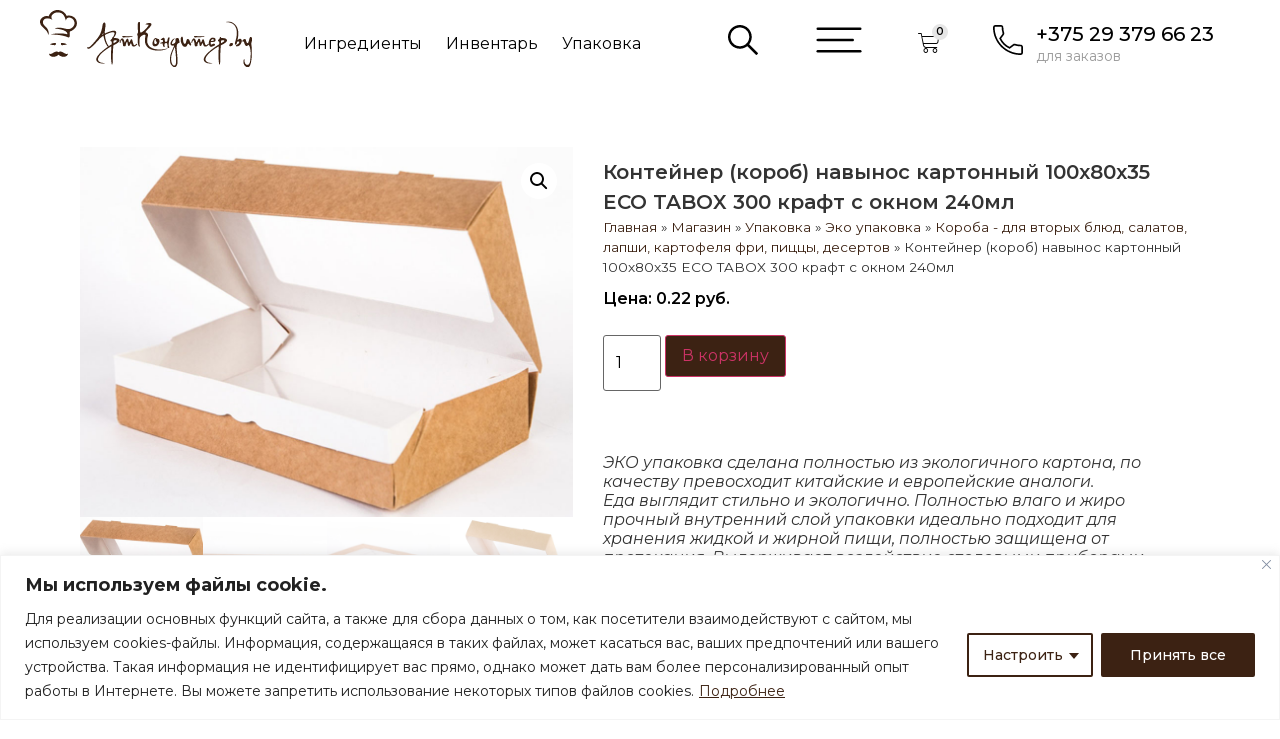

--- FILE ---
content_type: text/html; charset=UTF-8
request_url: http://artkonditer.by/product/kontejner-navynos-300/
body_size: 36395
content:
<!doctype html>
<html lang="ru-RU">
<head>
	<meta charset="UTF-8">
	<meta name="viewport" content="width=device-width, initial-scale=1">
	<link rel="profile" href="https://gmpg.org/xfn/11">
	<meta name='robots' content='index, follow, max-image-preview:large, max-snippet:-1, max-video-preview:-1' />

	<!-- This site is optimized with the Yoast SEO Premium plugin v20.0 (Yoast SEO v23.6) - https://yoast.com/wordpress/plugins/seo/ -->
	<title>Контейнер (короб) навынос картонный 100x80x35 ECO TABOX 300 крафт с окном 240мл купить в Минске - АртКондитер.by</title>
	<meta name="description" content="Контейнер (короб) навынос картонный 100x80x35 ECO TABOX 300 крафт с окном 240мл и другие товары для кондитеров в интернет-магазине АртКондитер. ✓В наличии. ✓Только свежая и качественная продукция. ✓Доставка по всей РБ." />
	<link rel="canonical" href="https://artkonditer.by/product/kontejner-navynos-300/" />
	<meta property="og:locale" content="ru_RU" />
	<meta property="og:type" content="article" />
	<meta property="og:title" content="Контейнер (короб) навынос картонный 100x80x35 ECO TABOX 300 крафт с окном 240мл" />
	<meta property="og:description" content="Контейнер (короб) навынос картонный 100x80x35 ECO TABOX 300 крафт с окном 240мл и другие товары для кондитеров в интернет-магазине АртКондитер. ✓В наличии. ✓Только свежая и качественная продукция. ✓Доставка по всей РБ." />
	<meta property="og:url" content="https://artkonditer.by/product/kontejner-navynos-300/" />
	<meta property="og:site_name" content="АртКондитер.by" />
	<meta property="article:modified_time" content="2025-09-12T16:00:31+00:00" />
	<meta property="og:image" content="https://artkonditer.by/wp-content/uploads/2018/12/Kontejner-na-vynos.jpg" />
	<meta property="og:image:width" content="1000" />
	<meta property="og:image:height" content="750" />
	<meta property="og:image:type" content="image/jpeg" />
	<meta name="twitter:card" content="summary_large_image" />
	<script type="application/ld+json" class="yoast-schema-graph">{"@context":"https://schema.org","@graph":[{"@type":"WebPage","@id":"https://artkonditer.by/product/kontejner-navynos-300/","url":"https://artkonditer.by/product/kontejner-navynos-300/","name":"Контейнер (короб) навынос картонный 100x80x35 ECO TABOX 300 крафт с окном 240мл купить в Минске - АртКондитер.by","isPartOf":{"@id":"http://artkonditer.by/#website"},"primaryImageOfPage":{"@id":"https://artkonditer.by/product/kontejner-navynos-300/#primaryimage"},"image":{"@id":"https://artkonditer.by/product/kontejner-navynos-300/#primaryimage"},"thumbnailUrl":"http://artkonditer.by/wp-content/uploads/2018/12/Kontejner-na-vynos.jpg","datePublished":"2018-06-26T21:00:00+00:00","dateModified":"2025-09-12T16:00:31+00:00","description":"Контейнер (короб) навынос картонный 100x80x35 ECO TABOX 300 крафт с окном 240мл и другие товары для кондитеров в интернет-магазине АртКондитер. ✓В наличии. ✓Только свежая и качественная продукция. ✓Доставка по всей РБ.","breadcrumb":{"@id":"https://artkonditer.by/product/kontejner-navynos-300/#breadcrumb"},"inLanguage":"ru-RU","potentialAction":[{"@type":"ReadAction","target":["https://artkonditer.by/product/kontejner-navynos-300/"]}]},{"@type":"ImageObject","inLanguage":"ru-RU","@id":"https://artkonditer.by/product/kontejner-navynos-300/#primaryimage","url":"http://artkonditer.by/wp-content/uploads/2018/12/Kontejner-na-vynos.jpg","contentUrl":"http://artkonditer.by/wp-content/uploads/2018/12/Kontejner-na-vynos.jpg","width":1000,"height":750,"caption":"Контейнер навынос"},{"@type":"BreadcrumbList","@id":"https://artkonditer.by/product/kontejner-navynos-300/#breadcrumb","itemListElement":[{"@type":"ListItem","position":1,"name":"Главная","item":"http://artkonditer.by/"},{"@type":"ListItem","position":2,"name":"Магазин","item":"http://artkonditer.by/shop/"},{"@type":"ListItem","position":3,"name":"Упаковка","item":"https://artkonditer.by/product-category/upakovka/"},{"@type":"ListItem","position":4,"name":"Эко упаковка","item":"https://artkonditer.by/product-category/upakovka/eko-upakovka/"},{"@type":"ListItem","position":5,"name":"Короба - для вторых блюд, салатов, лапши, картофеля фри, пиццы, десертов","item":"http://artkonditer.by/product-category/upakovka/eko-upakovka/koroba-dlya-vtoryh-blyud-salatov-lapshi-kartofelya-fri-pitstsy-desertov/"},{"@type":"ListItem","position":6,"name":"Контейнер (короб) навынос картонный 100x80x35 ECO TABOX 300 крафт с окном 240мл"}]},{"@type":"WebSite","@id":"http://artkonditer.by/#website","url":"http://artkonditer.by/","name":"АртКондитер.by","description":"магазин для кондитеров","publisher":{"@id":"http://artkonditer.by/#organization"},"potentialAction":[{"@type":"SearchAction","target":{"@type":"EntryPoint","urlTemplate":"http://artkonditer.by/?s={search_term_string}"},"query-input":{"@type":"PropertyValueSpecification","valueRequired":true,"valueName":"search_term_string"}}],"inLanguage":"ru-RU"},{"@type":"Organization","@id":"http://artkonditer.by/#organization","name":"АртКондитер.by","url":"http://artkonditer.by/","logo":{"@type":"ImageObject","inLanguage":"ru-RU","@id":"http://artkonditer.by/#/schema/logo/image/","url":"http://artkonditer.by/wp-content/uploads/2018/12/logo.svg","contentUrl":"http://artkonditer.by/wp-content/uploads/2018/12/logo.svg","caption":"АртКондитер.by"},"image":{"@id":"http://artkonditer.by/#/schema/logo/image/"}}]}</script>
	<!-- / Yoast SEO Premium plugin. -->


<link rel="alternate" type="application/rss+xml" title="АртКондитер.by &raquo; Лента" href="http://artkonditer.by/feed/" />
<link rel="alternate" type="application/rss+xml" title="АртКондитер.by &raquo; Лента комментариев" href="http://artkonditer.by/comments/feed/" />
<script>
window._wpemojiSettings = {"baseUrl":"https:\/\/s.w.org\/images\/core\/emoji\/15.0.3\/72x72\/","ext":".png","svgUrl":"https:\/\/s.w.org\/images\/core\/emoji\/15.0.3\/svg\/","svgExt":".svg","source":{"concatemoji":"http:\/\/artkonditer.by\/wp-includes\/js\/wp-emoji-release.min.js?ver=6.6.4"}};
/*! This file is auto-generated */
!function(i,n){var o,s,e;function c(e){try{var t={supportTests:e,timestamp:(new Date).valueOf()};sessionStorage.setItem(o,JSON.stringify(t))}catch(e){}}function p(e,t,n){e.clearRect(0,0,e.canvas.width,e.canvas.height),e.fillText(t,0,0);var t=new Uint32Array(e.getImageData(0,0,e.canvas.width,e.canvas.height).data),r=(e.clearRect(0,0,e.canvas.width,e.canvas.height),e.fillText(n,0,0),new Uint32Array(e.getImageData(0,0,e.canvas.width,e.canvas.height).data));return t.every(function(e,t){return e===r[t]})}function u(e,t,n){switch(t){case"flag":return n(e,"\ud83c\udff3\ufe0f\u200d\u26a7\ufe0f","\ud83c\udff3\ufe0f\u200b\u26a7\ufe0f")?!1:!n(e,"\ud83c\uddfa\ud83c\uddf3","\ud83c\uddfa\u200b\ud83c\uddf3")&&!n(e,"\ud83c\udff4\udb40\udc67\udb40\udc62\udb40\udc65\udb40\udc6e\udb40\udc67\udb40\udc7f","\ud83c\udff4\u200b\udb40\udc67\u200b\udb40\udc62\u200b\udb40\udc65\u200b\udb40\udc6e\u200b\udb40\udc67\u200b\udb40\udc7f");case"emoji":return!n(e,"\ud83d\udc26\u200d\u2b1b","\ud83d\udc26\u200b\u2b1b")}return!1}function f(e,t,n){var r="undefined"!=typeof WorkerGlobalScope&&self instanceof WorkerGlobalScope?new OffscreenCanvas(300,150):i.createElement("canvas"),a=r.getContext("2d",{willReadFrequently:!0}),o=(a.textBaseline="top",a.font="600 32px Arial",{});return e.forEach(function(e){o[e]=t(a,e,n)}),o}function t(e){var t=i.createElement("script");t.src=e,t.defer=!0,i.head.appendChild(t)}"undefined"!=typeof Promise&&(o="wpEmojiSettingsSupports",s=["flag","emoji"],n.supports={everything:!0,everythingExceptFlag:!0},e=new Promise(function(e){i.addEventListener("DOMContentLoaded",e,{once:!0})}),new Promise(function(t){var n=function(){try{var e=JSON.parse(sessionStorage.getItem(o));if("object"==typeof e&&"number"==typeof e.timestamp&&(new Date).valueOf()<e.timestamp+604800&&"object"==typeof e.supportTests)return e.supportTests}catch(e){}return null}();if(!n){if("undefined"!=typeof Worker&&"undefined"!=typeof OffscreenCanvas&&"undefined"!=typeof URL&&URL.createObjectURL&&"undefined"!=typeof Blob)try{var e="postMessage("+f.toString()+"("+[JSON.stringify(s),u.toString(),p.toString()].join(",")+"));",r=new Blob([e],{type:"text/javascript"}),a=new Worker(URL.createObjectURL(r),{name:"wpTestEmojiSupports"});return void(a.onmessage=function(e){c(n=e.data),a.terminate(),t(n)})}catch(e){}c(n=f(s,u,p))}t(n)}).then(function(e){for(var t in e)n.supports[t]=e[t],n.supports.everything=n.supports.everything&&n.supports[t],"flag"!==t&&(n.supports.everythingExceptFlag=n.supports.everythingExceptFlag&&n.supports[t]);n.supports.everythingExceptFlag=n.supports.everythingExceptFlag&&!n.supports.flag,n.DOMReady=!1,n.readyCallback=function(){n.DOMReady=!0}}).then(function(){return e}).then(function(){var e;n.supports.everything||(n.readyCallback(),(e=n.source||{}).concatemoji?t(e.concatemoji):e.wpemoji&&e.twemoji&&(t(e.twemoji),t(e.wpemoji)))}))}((window,document),window._wpemojiSettings);
</script>
<link rel='stylesheet' id='woo-conditional-shipping-blocks-style-css' href='http://artkonditer.by/wp-content/plugins/conditional-shipping-for-woocommerce/frontend/css/woo-conditional-shipping.css?ver=3.3.0.free' media='all' />
<style id='wp-emoji-styles-inline-css'>

	img.wp-smiley, img.emoji {
		display: inline !important;
		border: none !important;
		box-shadow: none !important;
		height: 1em !important;
		width: 1em !important;
		margin: 0 0.07em !important;
		vertical-align: -0.1em !important;
		background: none !important;
		padding: 0 !important;
	}
</style>
<link rel='stylesheet' id='wp-block-library-css' href='http://artkonditer.by/wp-includes/css/dist/block-library/style.min.css?ver=6.6.4' media='all' />
<link rel='stylesheet' id='jet-engine-frontend-css' href='http://artkonditer.by/wp-content/plugins/jet-engine/assets/css/frontend.css?ver=3.3.3' media='all' />
<style id='classic-theme-styles-inline-css'>
/*! This file is auto-generated */
.wp-block-button__link{color:#fff;background-color:#32373c;border-radius:9999px;box-shadow:none;text-decoration:none;padding:calc(.667em + 2px) calc(1.333em + 2px);font-size:1.125em}.wp-block-file__button{background:#32373c;color:#fff;text-decoration:none}
</style>
<style id='global-styles-inline-css'>
:root{--wp--preset--aspect-ratio--square: 1;--wp--preset--aspect-ratio--4-3: 4/3;--wp--preset--aspect-ratio--3-4: 3/4;--wp--preset--aspect-ratio--3-2: 3/2;--wp--preset--aspect-ratio--2-3: 2/3;--wp--preset--aspect-ratio--16-9: 16/9;--wp--preset--aspect-ratio--9-16: 9/16;--wp--preset--color--black: #000000;--wp--preset--color--cyan-bluish-gray: #abb8c3;--wp--preset--color--white: #ffffff;--wp--preset--color--pale-pink: #f78da7;--wp--preset--color--vivid-red: #cf2e2e;--wp--preset--color--luminous-vivid-orange: #ff6900;--wp--preset--color--luminous-vivid-amber: #fcb900;--wp--preset--color--light-green-cyan: #7bdcb5;--wp--preset--color--vivid-green-cyan: #00d084;--wp--preset--color--pale-cyan-blue: #8ed1fc;--wp--preset--color--vivid-cyan-blue: #0693e3;--wp--preset--color--vivid-purple: #9b51e0;--wp--preset--gradient--vivid-cyan-blue-to-vivid-purple: linear-gradient(135deg,rgba(6,147,227,1) 0%,rgb(155,81,224) 100%);--wp--preset--gradient--light-green-cyan-to-vivid-green-cyan: linear-gradient(135deg,rgb(122,220,180) 0%,rgb(0,208,130) 100%);--wp--preset--gradient--luminous-vivid-amber-to-luminous-vivid-orange: linear-gradient(135deg,rgba(252,185,0,1) 0%,rgba(255,105,0,1) 100%);--wp--preset--gradient--luminous-vivid-orange-to-vivid-red: linear-gradient(135deg,rgba(255,105,0,1) 0%,rgb(207,46,46) 100%);--wp--preset--gradient--very-light-gray-to-cyan-bluish-gray: linear-gradient(135deg,rgb(238,238,238) 0%,rgb(169,184,195) 100%);--wp--preset--gradient--cool-to-warm-spectrum: linear-gradient(135deg,rgb(74,234,220) 0%,rgb(151,120,209) 20%,rgb(207,42,186) 40%,rgb(238,44,130) 60%,rgb(251,105,98) 80%,rgb(254,248,76) 100%);--wp--preset--gradient--blush-light-purple: linear-gradient(135deg,rgb(255,206,236) 0%,rgb(152,150,240) 100%);--wp--preset--gradient--blush-bordeaux: linear-gradient(135deg,rgb(254,205,165) 0%,rgb(254,45,45) 50%,rgb(107,0,62) 100%);--wp--preset--gradient--luminous-dusk: linear-gradient(135deg,rgb(255,203,112) 0%,rgb(199,81,192) 50%,rgb(65,88,208) 100%);--wp--preset--gradient--pale-ocean: linear-gradient(135deg,rgb(255,245,203) 0%,rgb(182,227,212) 50%,rgb(51,167,181) 100%);--wp--preset--gradient--electric-grass: linear-gradient(135deg,rgb(202,248,128) 0%,rgb(113,206,126) 100%);--wp--preset--gradient--midnight: linear-gradient(135deg,rgb(2,3,129) 0%,rgb(40,116,252) 100%);--wp--preset--font-size--small: 13px;--wp--preset--font-size--medium: 20px;--wp--preset--font-size--large: 36px;--wp--preset--font-size--x-large: 42px;--wp--preset--font-family--inter: "Inter", sans-serif;--wp--preset--font-family--cardo: Cardo;--wp--preset--spacing--20: 0.44rem;--wp--preset--spacing--30: 0.67rem;--wp--preset--spacing--40: 1rem;--wp--preset--spacing--50: 1.5rem;--wp--preset--spacing--60: 2.25rem;--wp--preset--spacing--70: 3.38rem;--wp--preset--spacing--80: 5.06rem;--wp--preset--shadow--natural: 6px 6px 9px rgba(0, 0, 0, 0.2);--wp--preset--shadow--deep: 12px 12px 50px rgba(0, 0, 0, 0.4);--wp--preset--shadow--sharp: 6px 6px 0px rgba(0, 0, 0, 0.2);--wp--preset--shadow--outlined: 6px 6px 0px -3px rgba(255, 255, 255, 1), 6px 6px rgba(0, 0, 0, 1);--wp--preset--shadow--crisp: 6px 6px 0px rgba(0, 0, 0, 1);}:where(.is-layout-flex){gap: 0.5em;}:where(.is-layout-grid){gap: 0.5em;}body .is-layout-flex{display: flex;}.is-layout-flex{flex-wrap: wrap;align-items: center;}.is-layout-flex > :is(*, div){margin: 0;}body .is-layout-grid{display: grid;}.is-layout-grid > :is(*, div){margin: 0;}:where(.wp-block-columns.is-layout-flex){gap: 2em;}:where(.wp-block-columns.is-layout-grid){gap: 2em;}:where(.wp-block-post-template.is-layout-flex){gap: 1.25em;}:where(.wp-block-post-template.is-layout-grid){gap: 1.25em;}.has-black-color{color: var(--wp--preset--color--black) !important;}.has-cyan-bluish-gray-color{color: var(--wp--preset--color--cyan-bluish-gray) !important;}.has-white-color{color: var(--wp--preset--color--white) !important;}.has-pale-pink-color{color: var(--wp--preset--color--pale-pink) !important;}.has-vivid-red-color{color: var(--wp--preset--color--vivid-red) !important;}.has-luminous-vivid-orange-color{color: var(--wp--preset--color--luminous-vivid-orange) !important;}.has-luminous-vivid-amber-color{color: var(--wp--preset--color--luminous-vivid-amber) !important;}.has-light-green-cyan-color{color: var(--wp--preset--color--light-green-cyan) !important;}.has-vivid-green-cyan-color{color: var(--wp--preset--color--vivid-green-cyan) !important;}.has-pale-cyan-blue-color{color: var(--wp--preset--color--pale-cyan-blue) !important;}.has-vivid-cyan-blue-color{color: var(--wp--preset--color--vivid-cyan-blue) !important;}.has-vivid-purple-color{color: var(--wp--preset--color--vivid-purple) !important;}.has-black-background-color{background-color: var(--wp--preset--color--black) !important;}.has-cyan-bluish-gray-background-color{background-color: var(--wp--preset--color--cyan-bluish-gray) !important;}.has-white-background-color{background-color: var(--wp--preset--color--white) !important;}.has-pale-pink-background-color{background-color: var(--wp--preset--color--pale-pink) !important;}.has-vivid-red-background-color{background-color: var(--wp--preset--color--vivid-red) !important;}.has-luminous-vivid-orange-background-color{background-color: var(--wp--preset--color--luminous-vivid-orange) !important;}.has-luminous-vivid-amber-background-color{background-color: var(--wp--preset--color--luminous-vivid-amber) !important;}.has-light-green-cyan-background-color{background-color: var(--wp--preset--color--light-green-cyan) !important;}.has-vivid-green-cyan-background-color{background-color: var(--wp--preset--color--vivid-green-cyan) !important;}.has-pale-cyan-blue-background-color{background-color: var(--wp--preset--color--pale-cyan-blue) !important;}.has-vivid-cyan-blue-background-color{background-color: var(--wp--preset--color--vivid-cyan-blue) !important;}.has-vivid-purple-background-color{background-color: var(--wp--preset--color--vivid-purple) !important;}.has-black-border-color{border-color: var(--wp--preset--color--black) !important;}.has-cyan-bluish-gray-border-color{border-color: var(--wp--preset--color--cyan-bluish-gray) !important;}.has-white-border-color{border-color: var(--wp--preset--color--white) !important;}.has-pale-pink-border-color{border-color: var(--wp--preset--color--pale-pink) !important;}.has-vivid-red-border-color{border-color: var(--wp--preset--color--vivid-red) !important;}.has-luminous-vivid-orange-border-color{border-color: var(--wp--preset--color--luminous-vivid-orange) !important;}.has-luminous-vivid-amber-border-color{border-color: var(--wp--preset--color--luminous-vivid-amber) !important;}.has-light-green-cyan-border-color{border-color: var(--wp--preset--color--light-green-cyan) !important;}.has-vivid-green-cyan-border-color{border-color: var(--wp--preset--color--vivid-green-cyan) !important;}.has-pale-cyan-blue-border-color{border-color: var(--wp--preset--color--pale-cyan-blue) !important;}.has-vivid-cyan-blue-border-color{border-color: var(--wp--preset--color--vivid-cyan-blue) !important;}.has-vivid-purple-border-color{border-color: var(--wp--preset--color--vivid-purple) !important;}.has-vivid-cyan-blue-to-vivid-purple-gradient-background{background: var(--wp--preset--gradient--vivid-cyan-blue-to-vivid-purple) !important;}.has-light-green-cyan-to-vivid-green-cyan-gradient-background{background: var(--wp--preset--gradient--light-green-cyan-to-vivid-green-cyan) !important;}.has-luminous-vivid-amber-to-luminous-vivid-orange-gradient-background{background: var(--wp--preset--gradient--luminous-vivid-amber-to-luminous-vivid-orange) !important;}.has-luminous-vivid-orange-to-vivid-red-gradient-background{background: var(--wp--preset--gradient--luminous-vivid-orange-to-vivid-red) !important;}.has-very-light-gray-to-cyan-bluish-gray-gradient-background{background: var(--wp--preset--gradient--very-light-gray-to-cyan-bluish-gray) !important;}.has-cool-to-warm-spectrum-gradient-background{background: var(--wp--preset--gradient--cool-to-warm-spectrum) !important;}.has-blush-light-purple-gradient-background{background: var(--wp--preset--gradient--blush-light-purple) !important;}.has-blush-bordeaux-gradient-background{background: var(--wp--preset--gradient--blush-bordeaux) !important;}.has-luminous-dusk-gradient-background{background: var(--wp--preset--gradient--luminous-dusk) !important;}.has-pale-ocean-gradient-background{background: var(--wp--preset--gradient--pale-ocean) !important;}.has-electric-grass-gradient-background{background: var(--wp--preset--gradient--electric-grass) !important;}.has-midnight-gradient-background{background: var(--wp--preset--gradient--midnight) !important;}.has-small-font-size{font-size: var(--wp--preset--font-size--small) !important;}.has-medium-font-size{font-size: var(--wp--preset--font-size--medium) !important;}.has-large-font-size{font-size: var(--wp--preset--font-size--large) !important;}.has-x-large-font-size{font-size: var(--wp--preset--font-size--x-large) !important;}
:where(.wp-block-post-template.is-layout-flex){gap: 1.25em;}:where(.wp-block-post-template.is-layout-grid){gap: 1.25em;}
:where(.wp-block-columns.is-layout-flex){gap: 2em;}:where(.wp-block-columns.is-layout-grid){gap: 2em;}
:root :where(.wp-block-pullquote){font-size: 1.5em;line-height: 1.6;}
</style>
<link rel='stylesheet' id='photoswipe-css' href='http://artkonditer.by/wp-content/plugins/woocommerce/assets/css/photoswipe/photoswipe.min.css?ver=9.3.5' media='all' />
<link rel='stylesheet' id='photoswipe-default-skin-css' href='http://artkonditer.by/wp-content/plugins/woocommerce/assets/css/photoswipe/default-skin/default-skin.min.css?ver=9.3.5' media='all' />
<link rel='stylesheet' id='woocommerce-layout-css' href='http://artkonditer.by/wp-content/plugins/woocommerce/assets/css/woocommerce-layout.css?ver=9.3.5' media='all' />
<link rel='stylesheet' id='woocommerce-smallscreen-css' href='http://artkonditer.by/wp-content/plugins/woocommerce/assets/css/woocommerce-smallscreen.css?ver=9.3.5' media='only screen and (max-width: 768px)' />
<link rel='stylesheet' id='woocommerce-general-css' href='http://artkonditer.by/wp-content/plugins/woocommerce/assets/css/woocommerce.css?ver=9.3.5' media='all' />
<style id='woocommerce-inline-inline-css'>
.woocommerce form .form-row .required { visibility: visible; }
</style>
<link rel='stylesheet' id='woo_conditional_shipping_css-css' href='http://artkonditer.by/wp-content/plugins/conditional-shipping-for-woocommerce/includes/frontend/../../frontend/css/woo-conditional-shipping.css?ver=3.3.0.free' media='all' />
<link rel='stylesheet' id='iksm-public-style-css' href='http://artkonditer.by/wp-content/plugins/iks-menu-pro/assets/css/public.css?ver=1.8.3' media='all' />
<link rel='stylesheet' id='hello-elementor-css' href='http://artkonditer.by/wp-content/themes/hello-elementor/style.min.css?ver=2.7.1' media='all' />
<link rel='stylesheet' id='hello-elementor-theme-style-css' href='http://artkonditer.by/wp-content/themes/hello-elementor/theme.min.css?ver=2.7.1' media='all' />
<link rel='stylesheet' id='elementor-frontend-css' href='http://artkonditer.by/wp-content/plugins/elementor/assets/css/frontend.min.css?ver=3.24.6' media='all' />
<link rel='stylesheet' id='elementor-post-30566-css' href='http://artkonditer.by/wp-content/uploads/elementor/css/post-30566.css?ver=1728599659' media='all' />
<link rel='stylesheet' id='widget-image-css' href='http://artkonditer.by/wp-content/plugins/elementor/assets/css/widget-image.min.css?ver=3.24.6' media='all' />
<link rel='stylesheet' id='widget-nav-menu-css' href='http://artkonditer.by/wp-content/plugins/elementor-pro/assets/css/widget-nav-menu.min.css?ver=3.24.4' media='all' />
<link rel='stylesheet' id='e-animation-pop-css' href='http://artkonditer.by/wp-content/plugins/elementor/assets/lib/animations/styles/e-animation-pop.min.css?ver=3.24.6' media='all' />
<link rel='stylesheet' id='widget-heading-css' href='http://artkonditer.by/wp-content/plugins/elementor/assets/css/widget-heading.min.css?ver=3.24.6' media='all' />
<link rel='stylesheet' id='widget-icon-list-css' href='http://artkonditer.by/wp-content/plugins/elementor/assets/css/widget-icon-list.min.css?ver=3.24.6' media='all' />
<link rel='stylesheet' id='widget-theme-elements-css' href='http://artkonditer.by/wp-content/plugins/elementor-pro/assets/css/widget-theme-elements.min.css?ver=3.24.4' media='all' />
<link rel='stylesheet' id='elementor-icons-css' href='http://artkonditer.by/wp-content/plugins/elementor/assets/lib/eicons/css/elementor-icons.min.css?ver=5.31.0' media='all' />
<link rel='stylesheet' id='swiper-css' href='http://artkonditer.by/wp-content/plugins/elementor/assets/lib/swiper/v8/css/swiper.min.css?ver=8.4.5' media='all' />
<link rel='stylesheet' id='e-swiper-css' href='http://artkonditer.by/wp-content/plugins/elementor/assets/css/conditionals/e-swiper.min.css?ver=3.24.6' media='all' />
<link rel='stylesheet' id='elementor-pro-css' href='http://artkonditer.by/wp-content/plugins/elementor-pro/assets/css/frontend.min.css?ver=3.24.4' media='all' />
<link rel='stylesheet' id='elementor-global-css' href='http://artkonditer.by/wp-content/uploads/elementor/css/global.css?ver=1728599660' media='all' />
<link rel='stylesheet' id='elementor-post-30568-css' href='http://artkonditer.by/wp-content/uploads/elementor/css/post-30568.css?ver=1728599661' media='all' />
<link rel='stylesheet' id='elementor-post-30580-css' href='http://artkonditer.by/wp-content/uploads/elementor/css/post-30580.css?ver=1751086875' media='all' />
<link rel='stylesheet' id='elementor-post-31191-css' href='http://artkonditer.by/wp-content/uploads/elementor/css/post-31191.css?ver=1728599825' media='all' />
<link rel='stylesheet' id='widget-woocommerce-css' href='http://artkonditer.by/wp-content/plugins/elementor-pro/assets/css/widget-woocommerce.min.css?ver=3.24.4' media='all' />
<link rel='stylesheet' id='jquery-chosen-css' href='http://artkonditer.by/wp-content/plugins/jet-search/assets/lib/chosen/chosen.min.css?ver=1.8.7' media='all' />
<link rel='stylesheet' id='jet-search-css' href='http://artkonditer.by/wp-content/plugins/jet-search/assets/css/jet-search.css?ver=3.0.3' media='all' />
<link rel='stylesheet' id='google-fonts-1-css' href='https://fonts.googleapis.com/css?family=Montserrat%3A100%2C100italic%2C200%2C200italic%2C300%2C300italic%2C400%2C400italic%2C500%2C500italic%2C600%2C600italic%2C700%2C700italic%2C800%2C800italic%2C900%2C900italic&#038;display=swap&#038;subset=cyrillic&#038;ver=6.6.4' media='all' />
<link rel='stylesheet' id='elementor-icons-shared-0-css' href='http://artkonditer.by/wp-content/plugins/elementor/assets/lib/font-awesome/css/fontawesome.min.css?ver=5.15.3' media='all' />
<link rel='stylesheet' id='elementor-icons-fa-solid-css' href='http://artkonditer.by/wp-content/plugins/elementor/assets/lib/font-awesome/css/solid.min.css?ver=5.15.3' media='all' />
<link rel="preconnect" href="https://fonts.gstatic.com/" crossorigin><script id="cookie-law-info-js-extra">
var _ckyConfig = {"_ipData":[],"_assetsURL":"http:\/\/artkonditer.by\/wp-content\/plugins\/cookie-law-info\/lite\/frontend\/images\/","_publicURL":"http:\/\/artkonditer.by","_expiry":"365","_categories":[{"name":"Necessary","slug":"necessary","isNecessary":true,"ccpaDoNotSell":true,"cookies":[],"active":true,"defaultConsent":{"gdpr":true,"ccpa":true}},{"name":"Functional","slug":"functional","isNecessary":false,"ccpaDoNotSell":true,"cookies":[],"active":true,"defaultConsent":{"gdpr":false,"ccpa":false}},{"name":"Analytics","slug":"analytics","isNecessary":false,"ccpaDoNotSell":true,"cookies":[],"active":true,"defaultConsent":{"gdpr":false,"ccpa":false}},{"name":"Performance","slug":"performance","isNecessary":false,"ccpaDoNotSell":true,"cookies":[],"active":true,"defaultConsent":{"gdpr":false,"ccpa":false}},{"name":"Advertisement","slug":"advertisement","isNecessary":false,"ccpaDoNotSell":true,"cookies":[],"active":true,"defaultConsent":{"gdpr":false,"ccpa":false}}],"_activeLaw":"gdpr","_rootDomain":"","_block":"1","_showBanner":"1","_bannerConfig":{"settings":{"type":"classic","preferenceCenterType":"pushdown","position":"bottom","applicableLaw":"gdpr"},"behaviours":{"reloadBannerOnAccept":false,"loadAnalyticsByDefault":false,"animations":{"onLoad":"animate","onHide":"sticky"}},"config":{"revisitConsent":{"status":false,"tag":"revisit-consent","position":"bottom-left","meta":{"url":"#"},"styles":{"background-color":"#3C2213"},"elements":{"title":{"type":"text","tag":"revisit-consent-title","status":true,"styles":{"color":"#0056a7"}}}},"preferenceCenter":{"toggle":{"status":true,"tag":"detail-category-toggle","type":"toggle","states":{"active":{"styles":{"background-color":"#1863DC"}},"inactive":{"styles":{"background-color":"#D0D5D2"}}}}},"categoryPreview":{"status":false,"toggle":{"status":true,"tag":"detail-category-preview-toggle","type":"toggle","states":{"active":{"styles":{"background-color":"#1863DC"}},"inactive":{"styles":{"background-color":"#D0D5D2"}}}}},"videoPlaceholder":{"status":true,"styles":{"background-color":"#000000","border-color":"#000000","color":"#ffffff"}},"readMore":{"status":true,"tag":"readmore-button","type":"link","meta":{"noFollow":true,"newTab":true},"styles":{"color":"#3C2213","background-color":"transparent","border-color":"transparent"}},"auditTable":{"status":true},"optOption":{"status":true,"toggle":{"status":true,"tag":"optout-option-toggle","type":"toggle","states":{"active":{"styles":{"background-color":"#1863dc"}},"inactive":{"styles":{"background-color":"#FFFFFF"}}}}}}},"_version":"3.2.9","_logConsent":"1","_tags":[{"tag":"accept-button","styles":{"color":"#FFFFFF","background-color":"#3C2213","border-color":"#3C2213"}},{"tag":"reject-button","styles":{"color":"#3C2213","background-color":"transparent","border-color":"#3C2213"}},{"tag":"settings-button","styles":{"color":"#3C2213","background-color":"transparent","border-color":"#3C2213"}},{"tag":"readmore-button","styles":{"color":"#3C2213","background-color":"transparent","border-color":"transparent"}},{"tag":"donotsell-button","styles":{"color":"#1863DC","background-color":"transparent","border-color":"transparent"}},{"tag":"accept-button","styles":{"color":"#FFFFFF","background-color":"#3C2213","border-color":"#3C2213"}},{"tag":"revisit-consent","styles":{"background-color":"#3C2213"}}],"_shortCodes":[{"key":"cky_readmore","content":"<a href=\"http:\/\/artkonditer.by\/wp-content\/uploads\/2023\/06\/cookies.pdf\" class=\"cky-policy\" aria-label=\"\u041f\u043e\u0434\u0440\u043e\u0431\u043d\u0435\u0435\" target=\"_blank\" rel=\"noopener\" data-cky-tag=\"readmore-button\">\u041f\u043e\u0434\u0440\u043e\u0431\u043d\u0435\u0435<\/a>","tag":"readmore-button","status":true,"attributes":{"rel":"nofollow","target":"_blank"}},{"key":"cky_show_desc","content":"<button class=\"cky-show-desc-btn\" data-cky-tag=\"show-desc-button\" aria-label=\"\u043f\u043e\u0434\u0440\u043e\u0431\u043d\u0435\u0435\">\u043f\u043e\u0434\u0440\u043e\u0431\u043d\u0435\u0435<\/button>","tag":"show-desc-button","status":true,"attributes":[]},{"key":"cky_hide_desc","content":"<button class=\"cky-show-desc-btn\" data-cky-tag=\"hide-desc-button\" aria-label=\"\u0441\u0432\u0435\u0440\u043d\u0443\u0442\u044c\">\u0441\u0432\u0435\u0440\u043d\u0443\u0442\u044c<\/button>","tag":"hide-desc-button","status":true,"attributes":[]},{"key":"cky_category_toggle_label","content":"[cky_{{status}}_category_label] [cky_preference_{{category_slug}}_title]","tag":"","status":true,"attributes":[]},{"key":"cky_enable_category_label","content":"Enable","tag":"","status":true,"attributes":[]},{"key":"cky_disable_category_label","content":"Disable","tag":"","status":true,"attributes":[]},{"key":"cky_video_placeholder","content":"<div class=\"video-placeholder-normal\" data-cky-tag=\"video-placeholder\" id=\"[UNIQUEID]\"><p class=\"video-placeholder-text-normal\" data-cky-tag=\"placeholder-title\">\u041f\u043e\u0436\u0430\u043b\u0443\u0439\u0441\u0442\u0430, \u043f\u0440\u0438\u043c\u0438\u0442\u0435 \u0444\u0430\u0439\u043b\u044b cookie, \u0447\u0442\u043e\u0431\u044b \u043f\u043e\u043b\u0443\u0447\u0438\u0442\u044c \u0434\u043e\u0441\u0442\u0443\u043f \u043a \u044d\u0442\u043e\u043c\u0443 \u043a\u043e\u043d\u0442\u0435\u043d\u0442\u0443<\/p><\/div>","tag":"","status":true,"attributes":[]},{"key":"cky_enable_optout_label","content":"Enable","tag":"","status":true,"attributes":[]},{"key":"cky_disable_optout_label","content":"Disable","tag":"","status":true,"attributes":[]},{"key":"cky_optout_toggle_label","content":"[cky_{{status}}_optout_label] [cky_optout_option_title]","tag":"","status":true,"attributes":[]},{"key":"cky_optout_option_title","content":"Do Not Sell or Share My Personal Information","tag":"","status":true,"attributes":[]},{"key":"cky_optout_close_label","content":"Close","tag":"","status":true,"attributes":[]}],"_rtl":"","_language":"en","_providersToBlock":[]};
var _ckyStyles = {"css":".cky-hide{display: none;}.cky-btn-revisit-wrapper{display: flex; align-items: center; justify-content: center; background: #0056a7; width: 45px; height: 45px; border-radius: 50%; position: fixed; z-index: 999999; cursor: pointer;}.cky-revisit-bottom-left{bottom: 15px; left: 15px;}.cky-revisit-bottom-right{bottom: 15px; right: 15px;}.cky-btn-revisit-wrapper .cky-btn-revisit{display: flex; align-items: center; justify-content: center; background: none; border: none; cursor: pointer; position: relative; margin: 0; padding: 0;}.cky-btn-revisit-wrapper .cky-btn-revisit img{max-width: fit-content; margin: 0; height: 30px; width: 30px;}.cky-revisit-bottom-left:hover::before{content: attr(data-tooltip); position: absolute; background: #4E4B66; color: #ffffff; left: calc(100% + 7px); font-size: 12px; line-height: 16px; width: max-content; padding: 4px 8px; border-radius: 4px;}.cky-revisit-bottom-left:hover::after{position: absolute; content: \"\"; border: 5px solid transparent; left: calc(100% + 2px); border-left-width: 0; border-right-color: #4E4B66;}.cky-revisit-bottom-right:hover::before{content: attr(data-tooltip); position: absolute; background: #4E4B66; color: #ffffff; right: calc(100% + 7px); font-size: 12px; line-height: 16px; width: max-content; padding: 4px 8px; border-radius: 4px;}.cky-revisit-bottom-right:hover::after{position: absolute; content: \"\"; border: 5px solid transparent; right: calc(100% + 2px); border-right-width: 0; border-left-color: #4E4B66;}.cky-revisit-hide{display: none;}.cky-consent-container{position: fixed; width: 100%; box-sizing: border-box; z-index: 9999999;}.cky-classic-bottom{bottom: 0; left: 0;}.cky-classic-top{top: 0; left: 0;}.cky-consent-container .cky-consent-bar{background: #ffffff; border: 1px solid; padding: 16.5px 24px; box-shadow: 0 -1px 10px 0 #acabab4d;}.cky-consent-bar .cky-banner-btn-close{position: absolute; right: 9px; top: 5px; background: none; border: none; cursor: pointer; padding: 0; margin: 0; height: auto; width: auto; min-height: 0; line-height: 0; text-shadow: none; box-shadow: none;}.cky-consent-bar .cky-banner-btn-close img{width: 9px; height: 9px; margin: 0;}.cky-custom-brand-logo-wrapper .cky-custom-brand-logo{width: 100px; height: auto; margin: 0 0 10px 0;}.cky-notice .cky-title{color: #212121; font-weight: 700; font-size: 18px; line-height: 24px; margin: 0 0 10px 0;}.cky-notice-group{display: flex; justify-content: space-between; align-items: center;}.cky-notice-des *{font-size: 14px;}.cky-notice-des{color: #212121; font-size: 14px; line-height: 24px; font-weight: 400;}.cky-notice-des img{height: 25px; width: 25px;}.cky-consent-bar .cky-notice-des p{color: inherit; margin-top: 0; overflow-wrap: break-word;}.cky-notice-des p:last-child{margin-bottom: 0;}.cky-notice-des a.cky-policy,.cky-notice-des button.cky-policy{font-size: 14px; color: #1863dc; white-space: nowrap; cursor: pointer; background: transparent; border: 1px solid; text-decoration: underline;}.cky-notice-des button.cky-policy{padding: 0;}.cky-notice-des a.cky-policy:focus-visible,.cky-consent-bar .cky-banner-btn-close:focus-visible,.cky-notice-des button.cky-policy:focus-visible,.cky-category-direct-switch input[type=\"checkbox\"]:focus-visible,.cky-preference-content-wrapper .cky-show-desc-btn:focus-visible,.cky-accordion-header .cky-accordion-btn:focus-visible,.cky-switch input[type=\"checkbox\"]:focus-visible,.cky-footer-wrapper a:focus-visible,.cky-btn:focus-visible{outline: 2px solid #1863dc; outline-offset: 2px;}.cky-btn:focus:not(:focus-visible),.cky-accordion-header .cky-accordion-btn:focus:not(:focus-visible),.cky-preference-content-wrapper .cky-show-desc-btn:focus:not(:focus-visible),.cky-btn-revisit-wrapper .cky-btn-revisit:focus:not(:focus-visible),.cky-preference-header .cky-btn-close:focus:not(:focus-visible),.cky-banner-btn-close:focus:not(:focus-visible){outline: 0;}button.cky-show-desc-btn:not(:hover):not(:active){color: #1863dc; background: transparent;}button.cky-accordion-btn:not(:hover):not(:active),button.cky-banner-btn-close:not(:hover):not(:active),button.cky-btn-close:not(:hover):not(:active),button.cky-btn-revisit:not(:hover):not(:active){background: transparent;}.cky-consent-bar button:hover,.cky-modal.cky-modal-open button:hover,.cky-consent-bar button:focus,.cky-modal.cky-modal-open button:focus{text-decoration: none;}.cky-notice-btn-wrapper{display: flex; justify-content: center; align-items: center; margin-left: 15px;}.cky-notice-btn-wrapper .cky-btn{text-shadow: none; box-shadow: none;}.cky-btn{font-size: 14px; font-family: inherit; line-height: 24px; padding: 8px 27px; font-weight: 500; margin: 0 8px 0 0; border-radius: 2px; white-space: nowrap; cursor: pointer; text-align: center; text-transform: none; min-height: 0;}.cky-btn:hover{opacity: 0.8;}.cky-btn-customize{color: #1863dc; background: transparent; border: 2px solid; border-color: #1863dc; padding: 8px 28px 8px 14px; position: relative;}.cky-btn-reject{color: #1863dc; background: transparent; border: 2px solid #1863dc;}.cky-btn-accept{background: #1863dc; color: #ffffff; border: 2px solid #1863dc;}.cky-consent-bar .cky-btn-customize::after{position: absolute; content: \"\"; display: inline-block; top: 18px; right: 12px; border-left: 5px solid transparent; border-right: 5px solid transparent; border-top: 6px solid; border-top-color: inherit;}.cky-consent-container.cky-consent-bar-expand .cky-btn-customize::after{transform: rotate(-180deg);}.cky-btn:last-child{margin-right: 0;}@media (max-width: 768px){.cky-notice-group{display: block;}.cky-notice-btn-wrapper{margin: 0;}.cky-notice-btn-wrapper{flex-wrap: wrap;}.cky-notice-btn-wrapper .cky-btn{flex: auto; max-width: 100%; margin-top: 10px; white-space: unset;}}@media (max-width: 576px){.cky-btn-accept{order: 1; width: 100%;}.cky-btn-customize{order: 2;}.cky-btn-reject{order: 3; margin-right: 0;}.cky-consent-container.cky-consent-bar-expand .cky-consent-bar{display: none;}.cky-consent-container .cky-consent-bar{padding: 16.5px 0;}.cky-custom-brand-logo-wrapper .cky-custom-brand-logo, .cky-notice .cky-title, .cky-notice-des, .cky-notice-btn-wrapper, .cky-category-direct-preview-wrapper{padding: 0 24px;}.cky-notice-des{max-height: 40vh; overflow-y: scroll;}}@media (max-width: 352px){.cky-notice .cky-title{font-size: 16px;}.cky-notice-des *{font-size: 12px;}.cky-notice-des, .cky-btn, .cky-notice-des a.cky-policy{font-size: 12px;}}.cky-preference-wrapper{display: none;}.cky-consent-container.cky-classic-bottom.cky-consent-bar-expand{animation: cky-classic-expand 1s;}.cky-consent-container.cky-classic-bottom.cky-consent-bar-expand .cky-preference-wrapper{display: block;}@keyframes cky-classic-expand{0%{transform: translateY(50%);}100%{transform: translateY(0%);}}.cky-consent-container.cky-classic-top .cky-preference-wrapper{animation: cky-classic-top-expand 1s;}.cky-consent-container.cky-classic-top.cky-consent-bar-expand .cky-preference-wrapper{display: block;}@keyframes cky-classic-top-expand{0%{opacity: 0; transform: translateY(-50%);}50%{opacity: 0;}100%{opacity: 1; transform: translateY(0%);}}.cky-preference{padding: 0 24px; color: #212121; overflow-y: scroll; max-height: 48vh;}.cky-preference-center,.cky-preference,.cky-preference-header,.cky-footer-wrapper{background-color: inherit;}.cky-preference-center,.cky-preference,.cky-preference-body-wrapper,.cky-accordion-wrapper{color: inherit;}.cky-preference-header .cky-btn-close{cursor: pointer; vertical-align: middle; padding: 0; margin: 0; display: none; background: none; border: none; height: auto; width: auto; min-height: 0; line-height: 0; box-shadow: none; text-shadow: none;}.cky-preference-header .cky-btn-close img{margin: 0; height: 10px; width: 10px;}.cky-preference-header{margin: 16px 0 0 0; display: flex; align-items: center; justify-content: space-between;}.cky-preference-header .cky-preference-title{font-size: 18px; font-weight: 700; line-height: 24px;}.cky-preference-content-wrapper *{font-size: 14px;}.cky-preference-content-wrapper{font-size: 14px; line-height: 24px; font-weight: 400; padding: 12px 0; border-bottom: 1px solid;}.cky-preference-content-wrapper img{height: 25px; width: 25px;}.cky-preference-content-wrapper .cky-show-desc-btn{font-size: 14px; font-family: inherit; color: #1863dc; text-decoration: none; line-height: 24px; padding: 0; margin: 0; white-space: nowrap; cursor: pointer; background: transparent; border-color: transparent; text-transform: none; min-height: 0; text-shadow: none; box-shadow: none;}.cky-preference-body-wrapper .cky-preference-content-wrapper p{color: inherit; margin-top: 0;}.cky-accordion-wrapper{margin-bottom: 10px;}.cky-accordion{border-bottom: 1px solid;}.cky-accordion:last-child{border-bottom: none;}.cky-accordion .cky-accordion-item{display: flex; margin-top: 10px;}.cky-accordion .cky-accordion-body{display: none;}.cky-accordion.cky-accordion-active .cky-accordion-body{display: block; padding: 0 22px; margin-bottom: 16px;}.cky-accordion-header-wrapper{cursor: pointer; width: 100%;}.cky-accordion-item .cky-accordion-header{display: flex; justify-content: space-between; align-items: center;}.cky-accordion-header .cky-accordion-btn{font-size: 16px; font-family: inherit; color: #212121; line-height: 24px; background: none; border: none; font-weight: 700; padding: 0; margin: 0; cursor: pointer; text-transform: none; min-height: 0; text-shadow: none; box-shadow: none;}.cky-accordion-header .cky-always-active{color: #008000; font-weight: 600; line-height: 24px; font-size: 14px;}.cky-accordion-header-des *{font-size: 14px;}.cky-accordion-header-des{color: #212121; font-size: 14px; line-height: 24px; margin: 10px 0 16px 0;}.cky-accordion-header-wrapper .cky-accordion-header-des p{color: inherit; margin-top: 0;}.cky-accordion-chevron{margin-right: 22px; position: relative; cursor: pointer;}.cky-accordion-chevron-hide{display: none;}.cky-accordion .cky-accordion-chevron i::before{content: \"\"; position: absolute; border-right: 1.4px solid; border-bottom: 1.4px solid; border-color: inherit; height: 6px; width: 6px; -webkit-transform: rotate(-45deg); -moz-transform: rotate(-45deg); -ms-transform: rotate(-45deg); -o-transform: rotate(-45deg); transform: rotate(-45deg); transition: all 0.2s ease-in-out; top: 8px;}.cky-accordion.cky-accordion-active .cky-accordion-chevron i::before{-webkit-transform: rotate(45deg); -moz-transform: rotate(45deg); -ms-transform: rotate(45deg); -o-transform: rotate(45deg); transform: rotate(45deg);}.cky-audit-table{background: #f4f4f4; border-radius: 6px;}.cky-audit-table .cky-empty-cookies-text{color: inherit; font-size: 12px; line-height: 24px; margin: 0; padding: 10px;}.cky-audit-table .cky-cookie-des-table{font-size: 12px; line-height: 24px; font-weight: normal; padding: 15px 10px; border-bottom: 1px solid; border-bottom-color: inherit; margin: 0;}.cky-audit-table .cky-cookie-des-table:last-child{border-bottom: none;}.cky-audit-table .cky-cookie-des-table li{list-style-type: none; display: flex; padding: 3px 0;}.cky-audit-table .cky-cookie-des-table li:first-child{padding-top: 0;}.cky-cookie-des-table li div:first-child{width: 100px; font-weight: 600; word-break: break-word; word-wrap: break-word;}.cky-cookie-des-table li div:last-child{flex: 1; word-break: break-word; word-wrap: break-word; margin-left: 8px;}.cky-cookie-des-table li div:last-child p{color: inherit; margin-top: 0;}.cky-cookie-des-table li div:last-child p:last-child{margin-bottom: 0;}.cky-prefrence-btn-wrapper{display: flex; align-items: center; justify-content: flex-end; padding: 18px 24px; border-top: 1px solid;}.cky-prefrence-btn-wrapper .cky-btn{text-shadow: none; box-shadow: none;}.cky-category-direct-preview-btn-wrapper .cky-btn-preferences{text-shadow: none; box-shadow: none;}.cky-prefrence-btn-wrapper .cky-btn-accept,.cky-prefrence-btn-wrapper .cky-btn-reject{display: none;}.cky-btn-preferences{color: #1863dc; background: transparent; border: 2px solid #1863dc;}.cky-footer-wrapper{position: relative;}.cky-footer-shadow{display: block; width: 100%; height: 40px; background: linear-gradient(180deg, rgba(255, 255, 255, 0) 0%, #ffffff 100%); position: absolute; bottom: 100%;}.cky-preference-center,.cky-preference,.cky-preference-body-wrapper,.cky-preference-content-wrapper,.cky-accordion-wrapper,.cky-accordion,.cky-footer-wrapper,.cky-prefrence-btn-wrapper{border-color: inherit;}@media (max-width: 768px){.cky-preference{max-height: 35vh;}}@media (max-width: 576px){.cky-consent-bar-hide{display: none;}.cky-preference{max-height: 100vh; padding: 0;}.cky-preference-body-wrapper{padding: 60px 24px 200px;}.cky-preference-body-wrapper-reject-hide{padding: 60px 24px 165px;}.cky-preference-header{position: fixed; width: 100%; box-sizing: border-box; z-index: 999999999; margin: 0; padding: 16px 24px; border-bottom: 1px solid #f4f4f4;}.cky-preference-header .cky-btn-close{display: block;}.cky-prefrence-btn-wrapper{display: block;}.cky-accordion.cky-accordion-active .cky-accordion-body{padding-right: 0;}.cky-prefrence-btn-wrapper .cky-btn{width: 100%; margin-top: 10px; margin-right: 0;}.cky-prefrence-btn-wrapper .cky-btn:first-child{margin-top: 0;}.cky-accordion:last-child{padding-bottom: 20px;}.cky-prefrence-btn-wrapper .cky-btn-accept, .cky-prefrence-btn-wrapper .cky-btn-reject{display: block;}.cky-footer-wrapper{position: fixed; bottom: 0; width: 100%;}}@media (max-width: 425px){.cky-accordion-chevron{margin-right: 15px;}.cky-accordion.cky-accordion-active .cky-accordion-body{padding: 0 15px;}}@media (max-width: 352px){.cky-preference-header .cky-preference-title{font-size: 16px;}.cky-preference-content-wrapper *, .cky-accordion-header-des *{font-size: 12px;}.cky-accordion-header-des, .cky-preference-content-wrapper, .cky-preference-content-wrapper .cky-show-desc-btn{font-size: 12px;}.cky-accordion-header .cky-accordion-btn{font-size: 14px;}}.cky-category-direct-preview-wrapper{display: flex; flex-wrap: wrap; align-items: center; justify-content: space-between; margin-top: 16px;}.cky-category-direct-preview{display: flex; flex-wrap: wrap; align-items: center; font-size: 14px; font-weight: 600; line-height: 24px; color: #212121;}.cky-category-direct-preview-section{width: 100%; display: flex; justify-content: space-between; flex-wrap: wrap;}.cky-category-direct-item{display: flex; margin: 0 30px 10px 0; cursor: pointer;}.cky-category-direct-item label{font-size: 14px; font-weight: 600; margin-right: 10px; cursor: pointer; word-break: break-word;}.cky-category-direct-switch input[type=\"checkbox\"]{display: inline-block; position: relative; width: 33px; height: 18px; margin: 0; background: #d0d5d2; -webkit-appearance: none; border-radius: 50px; border: none; cursor: pointer; vertical-align: middle; outline: 0; top: 0;}.cky-category-direct-switch input[type=\"checkbox\"]:checked{background: #1863dc;}.cky-category-direct-switch input[type=\"checkbox\"]:before{position: absolute; content: \"\"; height: 15px; width: 15px; left: 2px; bottom: 2px; margin: 0; border-radius: 50%; background-color: white; -webkit-transition: 0.4s; transition: 0.4s;}.cky-category-direct-switch input[type=\"checkbox\"]:checked:before{-webkit-transform: translateX(14px); -ms-transform: translateX(14px); transform: translateX(14px);}.cky-category-direct-switch input[type=\"checkbox\"]:after{display: none;}.cky-category-direct-switch .cky-category-direct-switch-enabled:checked{background: #818181;}@media (max-width: 576px){.cky-category-direct-preview-wrapper{display: block;}.cky-category-direct-item{justify-content: space-between; width: 45%; margin: 0 0 10px 0;}.cky-category-direct-preview-btn-wrapper .cky-btn-preferences{width: 100%;}}@media (max-width: 352px){.cky-category-direct-preview{font-size: 12px;}}.cky-switch{display: flex;}.cky-switch input[type=\"checkbox\"]{position: relative; width: 44px; height: 24px; margin: 0; background: #d0d5d2; -webkit-appearance: none; border-radius: 50px; cursor: pointer; outline: 0; border: none; top: 0;}.cky-switch input[type=\"checkbox\"]:checked{background: #3a76d8;}.cky-switch input[type=\"checkbox\"]:before{position: absolute; content: \"\"; height: 20px; width: 20px; left: 2px; bottom: 2px; border-radius: 50%; background-color: white; -webkit-transition: 0.4s; transition: 0.4s; margin: 0;}.cky-switch input[type=\"checkbox\"]:after{display: none;}.cky-switch input[type=\"checkbox\"]:checked:before{-webkit-transform: translateX(20px); -ms-transform: translateX(20px); transform: translateX(20px);}@media (max-width: 425px){.cky-switch input[type=\"checkbox\"]{width: 38px; height: 21px;}.cky-switch input[type=\"checkbox\"]:before{height: 17px; width: 17px;}.cky-switch input[type=\"checkbox\"]:checked:before{-webkit-transform: translateX(17px); -ms-transform: translateX(17px); transform: translateX(17px);}}.video-placeholder-youtube{background-size: 100% 100%; background-position: center; background-repeat: no-repeat; background-color: #b2b0b059; position: relative; display: flex; align-items: center; justify-content: center; max-width: 100%;}.video-placeholder-text-youtube{text-align: center; align-items: center; padding: 10px 16px; background-color: #000000cc; color: #ffffff; border: 1px solid; border-radius: 2px; cursor: pointer;}.video-placeholder-normal{background-image: url(\"\/wp-content\/plugins\/cookie-law-info\/lite\/frontend\/images\/placeholder.svg\"); background-size: 80px; background-position: center; background-repeat: no-repeat; background-color: #b2b0b059; position: relative; display: flex; align-items: flex-end; justify-content: center; max-width: 100%;}.video-placeholder-text-normal{align-items: center; padding: 10px 16px; text-align: center; border: 1px solid; border-radius: 2px; cursor: pointer;}.cky-rtl{direction: rtl; text-align: right;}.cky-rtl .cky-banner-btn-close{left: 9px; right: auto;}.cky-rtl .cky-notice-btn-wrapper .cky-btn:last-child{margin-right: 8px;}.cky-rtl .cky-notice-btn-wrapper{margin-left: 0; margin-right: 15px;}.cky-rtl .cky-prefrence-btn-wrapper .cky-btn{margin-right: 8px;}.cky-rtl .cky-prefrence-btn-wrapper .cky-btn:first-child{margin-right: 0;}.cky-rtl .cky-accordion .cky-accordion-chevron i::before{border: none; border-left: 1.4px solid; border-top: 1.4px solid; left: 12px;}.cky-rtl .cky-accordion.cky-accordion-active .cky-accordion-chevron i::before{-webkit-transform: rotate(-135deg); -moz-transform: rotate(-135deg); -ms-transform: rotate(-135deg); -o-transform: rotate(-135deg); transform: rotate(-135deg);}.cky-rtl .cky-category-direct-preview-btn-wrapper{margin-right: 15px; margin-left: 0;}.cky-rtl .cky-category-direct-item label{margin-right: 0; margin-left: 10px;}.cky-rtl .cky-category-direct-preview-section .cky-category-direct-item:first-child{margin: 0 0 10px 0;}@media (max-width: 992px){.cky-rtl .cky-category-direct-preview-btn-wrapper{margin-right: 0;}}@media (max-width: 768px){.cky-rtl .cky-notice-btn-wrapper{margin-right: 0;}.cky-rtl .cky-notice-btn-wrapper .cky-btn:first-child{margin-right: 0;}}@media (max-width: 576px){.cky-rtl .cky-prefrence-btn-wrapper .cky-btn{margin-right: 0;}.cky-rtl .cky-notice-btn-wrapper .cky-btn{margin-right: 0;}.cky-rtl .cky-notice-btn-wrapper .cky-btn:last-child{margin-right: 0;}.cky-rtl .cky-notice-btn-wrapper .cky-btn-reject{margin-right: 8px;}.cky-rtl .cky-accordion.cky-accordion-active .cky-accordion-body{padding: 0 22px 0 0;}}@media (max-width: 425px){.cky-rtl .cky-accordion.cky-accordion-active .cky-accordion-body{padding: 0 15px 0 0;}}"};
</script>
<script src="http://artkonditer.by/wp-content/plugins/cookie-law-info/lite/frontend/js/script.min.js?ver=3.2.9" id="cookie-law-info-js"></script>
<script src="http://artkonditer.by/wp-includes/js/jquery/jquery.min.js?ver=3.7.1" id="jquery-core-js"></script>
<script src="http://artkonditer.by/wp-includes/js/jquery/jquery-migrate.min.js?ver=3.4.1" id="jquery-migrate-js"></script>
<script src="http://artkonditer.by/wp-includes/js/imagesloaded.min.js?ver=6.6.4" id="imagesLoaded-js"></script>
<script id="wcj-cart-customization-js-extra">
var wcj_cart_customization = {"return_to_shop_button_text":"\u0412\u0435\u0440\u043d\u0443\u0442\u044c\u0441\u044f \u0432 \u043c\u0430\u0433\u0430\u0437\u0438\u043d"};
</script>
<script src="http://artkonditer.by/wp-content/plugins/booster-plus-for-woocommerce/includes/js/wcj-cart-customization.js?ver=5.5.5" id="wcj-cart-customization-js"></script>
<script src="http://artkonditer.by/wp-content/plugins/woocommerce/assets/js/jquery-blockui/jquery.blockUI.min.js?ver=2.7.0-wc.9.3.5" id="jquery-blockui-js" defer data-wp-strategy="defer"></script>
<script id="wc-add-to-cart-js-extra">
var wc_add_to_cart_params = {"ajax_url":"\/wp-admin\/admin-ajax.php","wc_ajax_url":"\/?wc-ajax=%%endpoint%%","i18n_view_cart":"\u041f\u0440\u043e\u0441\u043c\u043e\u0442\u0440 \u043a\u043e\u0440\u0437\u0438\u043d\u044b","cart_url":"http:\/\/artkonditer.by\/cart\/","is_cart":"","cart_redirect_after_add":"no"};
</script>
<script src="http://artkonditer.by/wp-content/plugins/woocommerce/assets/js/frontend/add-to-cart.min.js?ver=9.3.5" id="wc-add-to-cart-js" defer data-wp-strategy="defer"></script>
<script src="http://artkonditer.by/wp-content/plugins/woocommerce/assets/js/zoom/jquery.zoom.min.js?ver=1.7.21-wc.9.3.5" id="zoom-js" defer data-wp-strategy="defer"></script>
<script src="http://artkonditer.by/wp-content/plugins/woocommerce/assets/js/flexslider/jquery.flexslider.min.js?ver=2.7.2-wc.9.3.5" id="flexslider-js" defer data-wp-strategy="defer"></script>
<script src="http://artkonditer.by/wp-content/plugins/woocommerce/assets/js/photoswipe/photoswipe.min.js?ver=4.1.1-wc.9.3.5" id="photoswipe-js" defer data-wp-strategy="defer"></script>
<script src="http://artkonditer.by/wp-content/plugins/woocommerce/assets/js/photoswipe/photoswipe-ui-default.min.js?ver=4.1.1-wc.9.3.5" id="photoswipe-ui-default-js" defer data-wp-strategy="defer"></script>
<script id="wc-single-product-js-extra">
var wc_single_product_params = {"i18n_required_rating_text":"\u041f\u043e\u0436\u0430\u043b\u0443\u0439\u0441\u0442\u0430, \u043f\u043e\u0441\u0442\u0430\u0432\u044c\u0442\u0435 \u043e\u0446\u0435\u043d\u043a\u0443","review_rating_required":"yes","flexslider":{"rtl":false,"animation":"slide","smoothHeight":true,"directionNav":false,"controlNav":"thumbnails","slideshow":false,"animationSpeed":500,"animationLoop":false,"allowOneSlide":false},"zoom_enabled":"1","zoom_options":[],"photoswipe_enabled":"1","photoswipe_options":{"shareEl":false,"closeOnScroll":false,"history":false,"hideAnimationDuration":0,"showAnimationDuration":0},"flexslider_enabled":"1"};
</script>
<script src="http://artkonditer.by/wp-content/plugins/woocommerce/assets/js/frontend/single-product.min.js?ver=9.3.5" id="wc-single-product-js" defer data-wp-strategy="defer"></script>
<script src="http://artkonditer.by/wp-content/plugins/woocommerce/assets/js/js-cookie/js.cookie.min.js?ver=2.1.4-wc.9.3.5" id="js-cookie-js" defer data-wp-strategy="defer"></script>
<script id="woocommerce-js-extra">
var woocommerce_params = {"ajax_url":"\/wp-admin\/admin-ajax.php","wc_ajax_url":"\/?wc-ajax=%%endpoint%%"};
</script>
<script src="http://artkonditer.by/wp-content/plugins/woocommerce/assets/js/frontend/woocommerce.min.js?ver=9.3.5" id="woocommerce-js" defer data-wp-strategy="defer"></script>
<script src="http://artkonditer.by/wp-content/plugins/conditional-shipping-for-woocommerce/includes/frontend/../../frontend/js/woo-conditional-shipping.js?ver=3.3.0.free" id="woo-conditional-shipping-js-js"></script>
<script src="http://artkonditer.by/wp-content/plugins/iks-menu-pro/assets/js/public.js?ver=1.8.3" id="iksm-public-script-js"></script>
<script src="http://artkonditer.by/wp-content/plugins/iks-menu-pro/assets/js/menu.js?ver=1.8.3" id="iksm-menu-script-js"></script>
<link rel="https://api.w.org/" href="http://artkonditer.by/wp-json/" /><link rel="alternate" title="JSON" type="application/json" href="http://artkonditer.by/wp-json/wp/v2/product/11037" /><link rel="EditURI" type="application/rsd+xml" title="RSD" href="http://artkonditer.by/xmlrpc.php?rsd" />
<meta name="generator" content="WordPress 6.6.4" />
<meta name="generator" content="WooCommerce 9.3.5" />
<link rel='shortlink' href='http://artkonditer.by/?p=11037' />
<link rel="alternate" title="oEmbed (JSON)" type="application/json+oembed" href="http://artkonditer.by/wp-json/oembed/1.0/embed?url=http%3A%2F%2Fartkonditer.by%2Fproduct%2Fkontejner-navynos-300%2F" />
<link rel="alternate" title="oEmbed (XML)" type="text/xml+oembed" href="http://artkonditer.by/wp-json/oembed/1.0/embed?url=http%3A%2F%2Fartkonditer.by%2Fproduct%2Fkontejner-navynos-300%2F&#038;format=xml" />
<style type="text/css"> #wpadminbar #wp-admin-bar-wcj-wc .ab-icon:before { content: "\f174"; top: 3px; } </style><style type="text/css"> #wpadminbar #wp-admin-bar-booster .ab-icon:before { content: "\f185"; top: 3px; } </style><style type="text/css"> #wpadminbar #wp-admin-bar-booster-active .ab-icon:before { content: "\f155"; top: 3px; } </style><style id="cky-style-inline">[data-cky-tag]{visibility:hidden;}</style><style type="text/css" id="iksm-dynamic-style"></style>	<noscript><style>.woocommerce-product-gallery{ opacity: 1 !important; }</style></noscript>
	<meta name="generator" content="Elementor 3.24.6; features: additional_custom_breakpoints; settings: css_print_method-external, google_font-enabled, font_display-swap">
<style type="text/css" id="iksm-dynamic-style"></style>			<style>
				.e-con.e-parent:nth-of-type(n+4):not(.e-lazyloaded):not(.e-no-lazyload),
				.e-con.e-parent:nth-of-type(n+4):not(.e-lazyloaded):not(.e-no-lazyload) * {
					background-image: none !important;
				}
				@media screen and (max-height: 1024px) {
					.e-con.e-parent:nth-of-type(n+3):not(.e-lazyloaded):not(.e-no-lazyload),
					.e-con.e-parent:nth-of-type(n+3):not(.e-lazyloaded):not(.e-no-lazyload) * {
						background-image: none !important;
					}
				}
				@media screen and (max-height: 640px) {
					.e-con.e-parent:nth-of-type(n+2):not(.e-lazyloaded):not(.e-no-lazyload),
					.e-con.e-parent:nth-of-type(n+2):not(.e-lazyloaded):not(.e-no-lazyload) * {
						background-image: none !important;
					}
				}
			</style>
			<style id='wp-fonts-local'>
@font-face{font-family:Inter;font-style:normal;font-weight:300 900;font-display:fallback;src:url('http://artkonditer.by/wp-content/plugins/woocommerce/assets/fonts/Inter-VariableFont_slnt,wght.woff2') format('woff2');font-stretch:normal;}
@font-face{font-family:Cardo;font-style:normal;font-weight:400;font-display:fallback;src:url('http://artkonditer.by/wp-content/plugins/woocommerce/assets/fonts/cardo_normal_400.woff2') format('woff2');}
</style>
<link rel="icon" href="http://artkonditer.by/wp-content/uploads/2023/02/logo5-icon-32x32.png" sizes="32x32" />
<link rel="icon" href="http://artkonditer.by/wp-content/uploads/2023/02/logo5-icon-300x300.png" sizes="192x192" />
<link rel="apple-touch-icon" href="http://artkonditer.by/wp-content/uploads/2023/02/logo5-icon-300x300.png" />
<meta name="msapplication-TileImage" content="http://artkonditer.by/wp-content/uploads/2023/02/logo5-icon-300x300.png" />
</head>
<body class="product-template-default single single-product postid-11037 wp-custom-logo theme-hello-elementor woocommerce woocommerce-page woocommerce-no-js elementor-default elementor-template-full-width elementor-kit-30566 elementor-page-31191">


<a class="skip-link screen-reader-text" href="#content">Перейти к содержимому</a>

		<div data-elementor-type="header" data-elementor-id="30568" class="elementor elementor-30568 elementor-location-header" data-elementor-post-type="elementor_library">
					<section class="elementor-section elementor-top-section elementor-element elementor-element-e0ba1c5 elementor-section-full_width elementor-hidden-mobile elementor-section-height-default elementor-section-height-default" data-id="e0ba1c5" data-element_type="section" data-settings="{&quot;background_background&quot;:&quot;gradient&quot;,&quot;sticky&quot;:&quot;top&quot;,&quot;sticky_on&quot;:[&quot;desktop&quot;,&quot;tablet&quot;],&quot;sticky_offset&quot;:0,&quot;sticky_effects_offset&quot;:0}">
						<div class="elementor-container elementor-column-gap-default">
					<div class="elementor-column elementor-col-14 elementor-top-column elementor-element elementor-element-1c40e42" data-id="1c40e42" data-element_type="column">
			<div class="elementor-widget-wrap elementor-element-populated">
						<div class="elementor-element elementor-element-c6aba44 elementor-widget elementor-widget-image" data-id="c6aba44" data-element_type="widget" data-widget_type="image.default">
				<div class="elementor-widget-container">
														<a href="http://artkonditer.by">
							<img src="http://artkonditer.by/wp-content/uploads/2018/12/logo.svg" class="attachment-full size-full wp-image-8600" alt="" />								</a>
													</div>
				</div>
					</div>
		</div>
				<div class="elementor-column elementor-col-14 elementor-top-column elementor-element elementor-element-4369f7a" data-id="4369f7a" data-element_type="column">
			<div class="elementor-widget-wrap elementor-element-populated">
						<div class="elementor-element elementor-element-cdb902e elementor-nav-menu--dropdown-none elementor-nav-menu__align-center elementor-widget elementor-widget-nav-menu" data-id="cdb902e" data-element_type="widget" data-settings="{&quot;layout&quot;:&quot;horizontal&quot;,&quot;submenu_icon&quot;:{&quot;value&quot;:&quot;&lt;i class=\&quot;fas fa-caret-down\&quot;&gt;&lt;\/i&gt;&quot;,&quot;library&quot;:&quot;fa-solid&quot;}}" data-widget_type="nav-menu.default">
				<div class="elementor-widget-container">
						<nav aria-label="Menu" class="elementor-nav-menu--main elementor-nav-menu__container elementor-nav-menu--layout-horizontal e--pointer-none">
				<ul id="menu-1-cdb902e" class="elementor-nav-menu"><li class="menu-item menu-item-type-taxonomy menu-item-object-product_cat menu-item-12207"><a href="http://artkonditer.by/product-category/ingredienty/" class="elementor-item">Ингредиенты</a></li>
<li class="menu-item menu-item-type-taxonomy menu-item-object-product_cat menu-item-12206"><a href="http://artkonditer.by/product-category/inventar/" class="elementor-item">Инвентарь</a></li>
<li class="menu-item menu-item-type-taxonomy menu-item-object-product_cat current-product-ancestor menu-item-12205"><a href="http://artkonditer.by/product-category/upakovka/" class="elementor-item">Упаковка</a></li>
</ul>			</nav>
						<nav class="elementor-nav-menu--dropdown elementor-nav-menu__container" aria-hidden="true">
				<ul id="menu-2-cdb902e" class="elementor-nav-menu"><li class="menu-item menu-item-type-taxonomy menu-item-object-product_cat menu-item-12207"><a href="http://artkonditer.by/product-category/ingredienty/" class="elementor-item" tabindex="-1">Ингредиенты</a></li>
<li class="menu-item menu-item-type-taxonomy menu-item-object-product_cat menu-item-12206"><a href="http://artkonditer.by/product-category/inventar/" class="elementor-item" tabindex="-1">Инвентарь</a></li>
<li class="menu-item menu-item-type-taxonomy menu-item-object-product_cat current-product-ancestor menu-item-12205"><a href="http://artkonditer.by/product-category/upakovka/" class="elementor-item" tabindex="-1">Упаковка</a></li>
</ul>			</nav>
				</div>
				</div>
					</div>
		</div>
				<div class="elementor-column elementor-col-14 elementor-top-column elementor-element elementor-element-eee33e0" data-id="eee33e0" data-element_type="column">
			<div class="elementor-widget-wrap elementor-element-populated">
						<div class="elementor-element elementor-element-e9553ec elementor-view-default elementor-widget elementor-widget-icon" data-id="e9553ec" data-element_type="widget" data-widget_type="icon.default">
				<div class="elementor-widget-container">
					<div class="elementor-icon-wrapper">
			<a class="elementor-icon elementor-animation-pop" href="#elementor-action%3Aaction%3Dpopup%3Aopen%26settings%3DeyJpZCI6IjMwODk0IiwidG9nZ2xlIjpmYWxzZX0%3D">
			<svg xmlns="http://www.w3.org/2000/svg" xmlns:xlink="http://www.w3.org/1999/xlink" id="Capa_1" x="0px" y="0px" viewBox="0 0 511.999 511.999" style="enable-background:new 0 0 511.999 511.999;" xml:space="preserve"><g>	<g>		<path d="M508.874,478.708L360.142,329.976c28.21-34.827,45.191-79.103,45.191-127.309c0-111.75-90.917-202.667-202.667-202.667   S0,90.917,0,202.667s90.917,202.667,202.667,202.667c48.206,0,92.482-16.982,127.309-45.191l148.732,148.732   c4.167,4.165,10.919,4.165,15.086,0l15.081-15.082C513.04,489.627,513.04,482.873,508.874,478.708z M202.667,362.667   c-88.229,0-160-71.771-160-160s71.771-160,160-160s160,71.771,160,160S290.896,362.667,202.667,362.667z"></path>	</g></g><g></g><g></g><g></g><g></g><g></g><g></g><g></g><g></g><g></g><g></g><g></g><g></g><g></g><g></g><g></g></svg>			</a>
		</div>
				</div>
				</div>
					</div>
		</div>
				<div class="elementor-column elementor-col-14 elementor-top-column elementor-element elementor-element-4a771d9" data-id="4a771d9" data-element_type="column">
			<div class="elementor-widget-wrap elementor-element-populated">
						<div class="elementor-element elementor-element-865bcb5 elementor-view-default elementor-widget elementor-widget-icon" data-id="865bcb5" data-element_type="widget" data-widget_type="icon.default">
				<div class="elementor-widget-container">
					<div class="elementor-icon-wrapper">
			<a class="elementor-icon elementor-animation-pop" href="#elementor-action%3Aaction%3Dpopup%3Aopen%26settings%3DeyJpZCI6IjMwNjExIiwidG9nZ2xlIjpmYWxzZX0%3D">
			<svg xmlns="http://www.w3.org/2000/svg" width="800px" height="800px" viewBox="0 0 24 24" fill="none"><path d="M3.5 7.5H20.5" stroke="#000000" stroke-linecap="round"></path><path d="M3.5 12H17.5" stroke="#000000" stroke-linecap="round"></path><path d="M3.5 16.5H20.5" stroke="#000000" stroke-linecap="round"></path></svg>			</a>
		</div>
				</div>
				</div>
					</div>
		</div>
				<div class="elementor-column elementor-col-14 elementor-top-column elementor-element elementor-element-4e179df" data-id="4e179df" data-element_type="column">
			<div class="elementor-widget-wrap elementor-element-populated">
						<div class="elementor-element elementor-element-8c8789d toggle-icon--cart-light elementor-menu-cart--cart-type-mini-cart elementor-menu-cart--items-indicator-bubble elementor-menu-cart--show-remove-button-yes elementor-widget elementor-widget-woocommerce-menu-cart" data-id="8c8789d" data-element_type="widget" data-settings="{&quot;cart_type&quot;:&quot;mini-cart&quot;,&quot;open_cart&quot;:&quot;click&quot;,&quot;automatically_open_cart&quot;:&quot;no&quot;}" data-widget_type="woocommerce-menu-cart.default">
				<div class="elementor-widget-container">
					<div class="elementor-menu-cart__wrapper">
							<div class="elementor-menu-cart__toggle_wrapper">
					<div class="elementor-menu-cart__container elementor-lightbox" aria-hidden="true">
						<div class="elementor-menu-cart__main" aria-hidden="true">
									<div class="elementor-menu-cart__close-button">
					</div>
									<div class="widget_shopping_cart_content">
															</div>
						</div>
					</div>
							<div class="elementor-menu-cart__toggle elementor-button-wrapper">
			<a id="elementor-menu-cart__toggle_button" href="#" class="elementor-menu-cart__toggle_button elementor-button elementor-size-sm" aria-expanded="false">
				<span class="elementor-button-text"><span class="woocommerce-Price-amount amount"><bdi>0.00&nbsp;<span class="woocommerce-Price-currencySymbol">руб.</span></bdi></span></span>
				<span class="elementor-button-icon">
					<span class="elementor-button-icon-qty" data-counter="0">0</span>
					<i class="eicon-cart-light"></i>					<span class="elementor-screen-only">Cart</span>
				</span>
			</a>
		</div>
						</div>
					</div> <!-- close elementor-menu-cart__wrapper -->
				</div>
				</div>
					</div>
		</div>
				<div class="elementor-column elementor-col-14 elementor-top-column elementor-element elementor-element-906009c" data-id="906009c" data-element_type="column">
			<div class="elementor-widget-wrap elementor-element-populated">
						<div class="elementor-element elementor-element-f06dd2f elementor-view-default elementor-widget elementor-widget-icon" data-id="f06dd2f" data-element_type="widget" data-widget_type="icon.default">
				<div class="elementor-widget-container">
					<div class="elementor-icon-wrapper">
			<div class="elementor-icon">
			<svg xmlns="http://www.w3.org/2000/svg" xmlns:xlink="http://www.w3.org/1999/xlink" id="Layer_1" x="0px" y="0px" viewBox="0 0 384 384" style="enable-background:new 0 0 384 384;" xml:space="preserve"><g>	<g>		<path d="M353.188,252.052c-23.51,0-46.594-3.677-68.469-10.906c-10.906-3.719-23.323-0.833-30.438,6.417l-43.177,32.594   c-50.073-26.729-80.917-57.563-107.281-107.26l31.635-42.052c8.219-8.208,11.167-20.198,7.635-31.448   c-7.26-21.99-10.948-45.063-10.948-68.583C132.146,13.823,118.323,0,101.333,0H30.812C13.823,0,0,13.823,0,30.812   C0,225.563,158.438,384,353.188,384c16.99,0,30.813-13.823,30.813-30.813v-70.323C384,265.875,370.177,252.052,353.188,252.052z    M362.667,353.188c0,5.229-4.25,9.479-9.479,9.479c-182.99,0-331.854-148.865-331.854-331.854c0-5.229,4.25-9.479,9.479-9.479   h70.521c5.229,0,9.479,4.25,9.479,9.479c0,25.802,4.052,51.125,11.979,75.115c1.104,3.542,0.208,7.208-3.375,10.938L82.75,165.427   c-2.458,3.26-2.844,7.625-1,11.26c29.927,58.823,66.292,95.188,125.531,125.542c3.604,1.885,8.021,1.49,11.292-0.979   l49.677-37.635c2.51-2.51,6.271-3.406,9.667-2.25c24.156,7.979,49.479,12.021,75.271,12.021c5.229,0,9.479,4.25,9.479,9.479   V353.188z"></path>	</g></g><g></g><g></g><g></g><g></g><g></g><g></g><g></g><g></g><g></g><g></g><g></g><g></g><g></g><g></g><g></g></svg>			</div>
		</div>
				</div>
				</div>
					</div>
		</div>
				<div class="elementor-column elementor-col-14 elementor-top-column elementor-element elementor-element-71da7d6" data-id="71da7d6" data-element_type="column">
			<div class="elementor-widget-wrap elementor-element-populated">
						<div class="elementor-element elementor-element-3c7623a elementor-widget elementor-widget-heading" data-id="3c7623a" data-element_type="widget" data-widget_type="heading.default">
				<div class="elementor-widget-container">
			<p class="elementor-heading-title elementor-size-default"><a href="tel:+375293796623">+375 29 379 66 23</a></p>		</div>
				</div>
				<div class="elementor-element elementor-element-6273401 elementor-widget elementor-widget-heading" data-id="6273401" data-element_type="widget" data-widget_type="heading.default">
				<div class="elementor-widget-container">
			<p class="elementor-heading-title elementor-size-default">для заказов</p>		</div>
				</div>
					</div>
		</div>
					</div>
		</section>
				<section class="elementor-section elementor-top-section elementor-element elementor-element-2f70e42 elementor-section-full_width elementor-hidden-desktop elementor-hidden-tablet elementor-section-height-default elementor-section-height-default" data-id="2f70e42" data-element_type="section" data-settings="{&quot;background_background&quot;:&quot;gradient&quot;,&quot;sticky&quot;:&quot;top&quot;,&quot;sticky_on&quot;:[&quot;desktop&quot;,&quot;tablet&quot;],&quot;sticky_offset&quot;:0,&quot;sticky_effects_offset&quot;:0}">
						<div class="elementor-container elementor-column-gap-default">
					<div class="elementor-column elementor-col-14 elementor-top-column elementor-element elementor-element-7c10c1a" data-id="7c10c1a" data-element_type="column">
			<div class="elementor-widget-wrap elementor-element-populated">
						<div class="elementor-element elementor-element-d4f9730 elementor-widget elementor-widget-image" data-id="d4f9730" data-element_type="widget" data-widget_type="image.default">
				<div class="elementor-widget-container">
														<a href="http://artkonditer.by">
							<img src="http://artkonditer.by/wp-content/uploads/2018/12/logo.svg" class="attachment-full size-full wp-image-8600" alt="" />								</a>
													</div>
				</div>
					</div>
		</div>
				<div class="elementor-column elementor-col-14 elementor-top-column elementor-element elementor-element-6207cef" data-id="6207cef" data-element_type="column">
			<div class="elementor-widget-wrap elementor-element-populated">
						<div class="elementor-element elementor-element-411bc88 elementor-view-default elementor-widget elementor-widget-icon" data-id="411bc88" data-element_type="widget" data-widget_type="icon.default">
				<div class="elementor-widget-container">
					<div class="elementor-icon-wrapper">
			<a class="elementor-icon elementor-animation-pop" href="#elementor-action%3Aaction%3Dpopup%3Aopen%26settings%3DeyJpZCI6IjMwODk0IiwidG9nZ2xlIjpmYWxzZX0%3D">
			<svg xmlns="http://www.w3.org/2000/svg" xmlns:xlink="http://www.w3.org/1999/xlink" id="Capa_1" x="0px" y="0px" viewBox="0 0 511.999 511.999" style="enable-background:new 0 0 511.999 511.999;" xml:space="preserve"><g>	<g>		<path d="M508.874,478.708L360.142,329.976c28.21-34.827,45.191-79.103,45.191-127.309c0-111.75-90.917-202.667-202.667-202.667   S0,90.917,0,202.667s90.917,202.667,202.667,202.667c48.206,0,92.482-16.982,127.309-45.191l148.732,148.732   c4.167,4.165,10.919,4.165,15.086,0l15.081-15.082C513.04,489.627,513.04,482.873,508.874,478.708z M202.667,362.667   c-88.229,0-160-71.771-160-160s71.771-160,160-160s160,71.771,160,160S290.896,362.667,202.667,362.667z"></path>	</g></g><g></g><g></g><g></g><g></g><g></g><g></g><g></g><g></g><g></g><g></g><g></g><g></g><g></g><g></g><g></g></svg>			</a>
		</div>
				</div>
				</div>
					</div>
		</div>
				<div class="elementor-column elementor-col-14 elementor-top-column elementor-element elementor-element-7d3d668" data-id="7d3d668" data-element_type="column">
			<div class="elementor-widget-wrap elementor-element-populated">
						<div class="elementor-element elementor-element-41313b2 elementor-view-default elementor-widget elementor-widget-icon" data-id="41313b2" data-element_type="widget" data-widget_type="icon.default">
				<div class="elementor-widget-container">
					<div class="elementor-icon-wrapper">
			<a class="elementor-icon elementor-animation-pop" href="#elementor-action%3Aaction%3Dpopup%3Aopen%26settings%3DeyJpZCI6IjMwNjExIiwidG9nZ2xlIjpmYWxzZX0%3D">
			<svg xmlns="http://www.w3.org/2000/svg" width="800px" height="800px" viewBox="0 0 24 24" fill="none"><path d="M3.5 7.5H20.5" stroke="#000000" stroke-linecap="round"></path><path d="M3.5 12H17.5" stroke="#000000" stroke-linecap="round"></path><path d="M3.5 16.5H20.5" stroke="#000000" stroke-linecap="round"></path></svg>			</a>
		</div>
				</div>
				</div>
					</div>
		</div>
				<div class="elementor-column elementor-col-14 elementor-top-column elementor-element elementor-element-ec148e8" data-id="ec148e8" data-element_type="column">
			<div class="elementor-widget-wrap elementor-element-populated">
						<div class="elementor-element elementor-element-f474159 elementor-nav-menu--dropdown-none elementor-nav-menu__align-center elementor-widget elementor-widget-nav-menu" data-id="f474159" data-element_type="widget" data-settings="{&quot;layout&quot;:&quot;horizontal&quot;,&quot;submenu_icon&quot;:{&quot;value&quot;:&quot;&lt;i class=\&quot;fas fa-caret-down\&quot;&gt;&lt;\/i&gt;&quot;,&quot;library&quot;:&quot;fa-solid&quot;}}" data-widget_type="nav-menu.default">
				<div class="elementor-widget-container">
						<nav aria-label="Menu" class="elementor-nav-menu--main elementor-nav-menu__container elementor-nav-menu--layout-horizontal e--pointer-none">
				<ul id="menu-1-f474159" class="elementor-nav-menu"><li class="menu-item menu-item-type-taxonomy menu-item-object-product_cat menu-item-12207"><a href="http://artkonditer.by/product-category/ingredienty/" class="elementor-item">Ингредиенты</a></li>
<li class="menu-item menu-item-type-taxonomy menu-item-object-product_cat menu-item-12206"><a href="http://artkonditer.by/product-category/inventar/" class="elementor-item">Инвентарь</a></li>
<li class="menu-item menu-item-type-taxonomy menu-item-object-product_cat current-product-ancestor menu-item-12205"><a href="http://artkonditer.by/product-category/upakovka/" class="elementor-item">Упаковка</a></li>
</ul>			</nav>
						<nav class="elementor-nav-menu--dropdown elementor-nav-menu__container" aria-hidden="true">
				<ul id="menu-2-f474159" class="elementor-nav-menu"><li class="menu-item menu-item-type-taxonomy menu-item-object-product_cat menu-item-12207"><a href="http://artkonditer.by/product-category/ingredienty/" class="elementor-item" tabindex="-1">Ингредиенты</a></li>
<li class="menu-item menu-item-type-taxonomy menu-item-object-product_cat menu-item-12206"><a href="http://artkonditer.by/product-category/inventar/" class="elementor-item" tabindex="-1">Инвентарь</a></li>
<li class="menu-item menu-item-type-taxonomy menu-item-object-product_cat current-product-ancestor menu-item-12205"><a href="http://artkonditer.by/product-category/upakovka/" class="elementor-item" tabindex="-1">Упаковка</a></li>
</ul>			</nav>
				</div>
				</div>
					</div>
		</div>
				<div class="elementor-column elementor-col-14 elementor-top-column elementor-element elementor-element-15f9b61" data-id="15f9b61" data-element_type="column">
			<div class="elementor-widget-wrap elementor-element-populated">
						<div class="elementor-element elementor-element-970927b elementor-view-default elementor-widget elementor-widget-icon" data-id="970927b" data-element_type="widget" data-widget_type="icon.default">
				<div class="elementor-widget-container">
					<div class="elementor-icon-wrapper">
			<div class="elementor-icon">
			<svg xmlns="http://www.w3.org/2000/svg" xmlns:xlink="http://www.w3.org/1999/xlink" id="Layer_1" x="0px" y="0px" viewBox="0 0 384 384" style="enable-background:new 0 0 384 384;" xml:space="preserve"><g>	<g>		<path d="M353.188,252.052c-23.51,0-46.594-3.677-68.469-10.906c-10.906-3.719-23.323-0.833-30.438,6.417l-43.177,32.594   c-50.073-26.729-80.917-57.563-107.281-107.26l31.635-42.052c8.219-8.208,11.167-20.198,7.635-31.448   c-7.26-21.99-10.948-45.063-10.948-68.583C132.146,13.823,118.323,0,101.333,0H30.812C13.823,0,0,13.823,0,30.812   C0,225.563,158.438,384,353.188,384c16.99,0,30.813-13.823,30.813-30.813v-70.323C384,265.875,370.177,252.052,353.188,252.052z    M362.667,353.188c0,5.229-4.25,9.479-9.479,9.479c-182.99,0-331.854-148.865-331.854-331.854c0-5.229,4.25-9.479,9.479-9.479   h70.521c5.229,0,9.479,4.25,9.479,9.479c0,25.802,4.052,51.125,11.979,75.115c1.104,3.542,0.208,7.208-3.375,10.938L82.75,165.427   c-2.458,3.26-2.844,7.625-1,11.26c29.927,58.823,66.292,95.188,125.531,125.542c3.604,1.885,8.021,1.49,11.292-0.979   l49.677-37.635c2.51-2.51,6.271-3.406,9.667-2.25c24.156,7.979,49.479,12.021,75.271,12.021c5.229,0,9.479,4.25,9.479,9.479   V353.188z"></path>	</g></g><g></g><g></g><g></g><g></g><g></g><g></g><g></g><g></g><g></g><g></g><g></g><g></g><g></g><g></g><g></g></svg>			</div>
		</div>
				</div>
				</div>
					</div>
		</div>
				<div class="elementor-column elementor-col-14 elementor-top-column elementor-element elementor-element-6ef3a5d" data-id="6ef3a5d" data-element_type="column">
			<div class="elementor-widget-wrap elementor-element-populated">
						<div class="elementor-element elementor-element-e78ae71 elementor-widget elementor-widget-heading" data-id="e78ae71" data-element_type="widget" data-widget_type="heading.default">
				<div class="elementor-widget-container">
			<p class="elementor-heading-title elementor-size-default"><a href="tel:+375293796623">+375 29 379 66 23</a></p>		</div>
				</div>
				<div class="elementor-element elementor-element-ebf44db elementor-widget elementor-widget-heading" data-id="ebf44db" data-element_type="widget" data-widget_type="heading.default">
				<div class="elementor-widget-container">
			<p class="elementor-heading-title elementor-size-default">для заказов</p>		</div>
				</div>
					</div>
		</div>
				<div class="elementor-column elementor-col-14 elementor-top-column elementor-element elementor-element-403f606" data-id="403f606" data-element_type="column">
			<div class="elementor-widget-wrap elementor-element-populated">
						<div class="elementor-element elementor-element-5af0261 toggle-icon--cart-light elementor-menu-cart--items-indicator-none elementor-menu-cart--cart-type-mini-cart elementor-menu-cart--show-subtotal-yes elementor-menu-cart--show-remove-button-yes elementor-widget elementor-widget-woocommerce-menu-cart" data-id="5af0261" data-element_type="widget" data-settings="{&quot;cart_type&quot;:&quot;mini-cart&quot;,&quot;open_cart&quot;:&quot;click&quot;,&quot;automatically_open_cart&quot;:&quot;no&quot;}" data-widget_type="woocommerce-menu-cart.default">
				<div class="elementor-widget-container">
					<div class="elementor-menu-cart__wrapper">
							<div class="elementor-menu-cart__toggle_wrapper">
					<div class="elementor-menu-cart__container elementor-lightbox" aria-hidden="true">
						<div class="elementor-menu-cart__main" aria-hidden="true">
									<div class="elementor-menu-cart__close-button">
					</div>
									<div class="widget_shopping_cart_content">
															</div>
						</div>
					</div>
							<div class="elementor-menu-cart__toggle elementor-button-wrapper">
			<a id="elementor-menu-cart__toggle_button" href="#" class="elementor-menu-cart__toggle_button elementor-button elementor-size-sm" aria-expanded="false">
				<span class="elementor-button-text"><span class="woocommerce-Price-amount amount"><bdi>0.00&nbsp;<span class="woocommerce-Price-currencySymbol">руб.</span></bdi></span></span>
				<span class="elementor-button-icon">
					<span class="elementor-button-icon-qty" data-counter="0">0</span>
					<i class="eicon-cart-light"></i>					<span class="elementor-screen-only">Cart</span>
				</span>
			</a>
		</div>
						</div>
					</div> <!-- close elementor-menu-cart__wrapper -->
				</div>
				</div>
					</div>
		</div>
					</div>
		</section>
				</div>
		<div class="woocommerce-notices-wrapper"></div>		<div data-elementor-type="product" data-elementor-id="31191" class="elementor elementor-31191 elementor-location-single post-11037 product type-product status-publish has-post-thumbnail product_cat-koroba-dlya-vtoryh-blyud-salatov-lapshi-kartofelya-fri-pitstsy-desertov product_cat-eko-upakovka first instock shipping-taxable purchasable product-type-simple product" data-elementor-post-type="elementor_library">
					<section class="elementor-section elementor-top-section elementor-element elementor-element-0c495b5 elementor-section-boxed elementor-section-height-default elementor-section-height-default" data-id="0c495b5" data-element_type="section">
						<div class="elementor-container elementor-column-gap-default">
					<div class="elementor-column elementor-col-50 elementor-top-column elementor-element elementor-element-a8ae83e" data-id="a8ae83e" data-element_type="column">
			<div class="elementor-widget-wrap elementor-element-populated">
						<div class="elementor-element elementor-element-b25458f yes elementor-widget elementor-widget-woocommerce-product-images" data-id="b25458f" data-element_type="widget" data-widget_type="woocommerce-product-images.default">
				<div class="elementor-widget-container">
			<div class="woocommerce-product-gallery woocommerce-product-gallery--with-images woocommerce-product-gallery--columns-4 images" data-columns="4" style="opacity: 0; transition: opacity .25s ease-in-out;">
	<div class="woocommerce-product-gallery__wrapper">
		<div data-thumb="http://artkonditer.by/wp-content/uploads/2018/12/Kontejner-na-vynos-100x100.jpg" data-thumb-alt="Контейнер навынос" data-thumb-srcset="http://artkonditer.by/wp-content/uploads/2018/12/Kontejner-na-vynos-100x100.jpg 100w, http://artkonditer.by/wp-content/uploads/2018/12/Kontejner-na-vynos-150x150.jpg 150w, http://artkonditer.by/wp-content/uploads/2018/12/Kontejner-na-vynos-45x45.jpg 45w, http://artkonditer.by/wp-content/uploads/2018/12/Kontejner-na-vynos-600x600.jpg 600w" class="woocommerce-product-gallery__image"><a href="http://artkonditer.by/wp-content/uploads/2018/12/Kontejner-na-vynos.jpg"><img fetchpriority="high" width="1000" height="750" src="http://artkonditer.by/wp-content/uploads/2018/12/Kontejner-na-vynos.jpg" class="wp-post-image" alt="Контейнер навынос" title="Контейнер навынос" data-caption="Контейнер навынос" data-src="http://artkonditer.by/wp-content/uploads/2018/12/Kontejner-na-vynos.jpg" data-large_image="http://artkonditer.by/wp-content/uploads/2018/12/Kontejner-na-vynos.jpg" data-large_image_width="1000" data-large_image_height="750" decoding="async" srcset="http://artkonditer.by/wp-content/uploads/2018/12/Kontejner-na-vynos.jpg 1000w, http://artkonditer.by/wp-content/uploads/2018/12/Kontejner-na-vynos-300x225.jpg 300w, http://artkonditer.by/wp-content/uploads/2018/12/Kontejner-na-vynos-768x576.jpg 768w" sizes="(max-width: 1000px) 100vw, 1000px" /></a></div><div data-thumb="http://artkonditer.by/wp-content/uploads/2018/12/Kontejner-na-vynos_3-100x100.jpg" data-thumb-alt="Контейнер навынос_3" data-thumb-srcset="http://artkonditer.by/wp-content/uploads/2018/12/Kontejner-na-vynos_3-100x100.jpg 100w, http://artkonditer.by/wp-content/uploads/2018/12/Kontejner-na-vynos_3-150x150.jpg 150w, http://artkonditer.by/wp-content/uploads/2018/12/Kontejner-na-vynos_3-45x45.jpg 45w, http://artkonditer.by/wp-content/uploads/2018/12/Kontejner-na-vynos_3-600x600.jpg 600w" class="woocommerce-product-gallery__image"><a href="http://artkonditer.by/wp-content/uploads/2018/12/Kontejner-na-vynos_3.jpg"><img width="1000" height="750" src="http://artkonditer.by/wp-content/uploads/2018/12/Kontejner-na-vynos_3.jpg" class="" alt="Контейнер навынос_3" title="Контейнер навынос_3" data-caption="Контейнер навынос" data-src="http://artkonditer.by/wp-content/uploads/2018/12/Kontejner-na-vynos_3.jpg" data-large_image="http://artkonditer.by/wp-content/uploads/2018/12/Kontejner-na-vynos_3.jpg" data-large_image_width="1000" data-large_image_height="750" decoding="async" srcset="http://artkonditer.by/wp-content/uploads/2018/12/Kontejner-na-vynos_3.jpg 1000w, http://artkonditer.by/wp-content/uploads/2018/12/Kontejner-na-vynos_3-300x225.jpg 300w, http://artkonditer.by/wp-content/uploads/2018/12/Kontejner-na-vynos_3-768x576.jpg 768w" sizes="(max-width: 1000px) 100vw, 1000px" /></a></div><div data-thumb="http://artkonditer.by/wp-content/uploads/2018/12/Kontejner-na-vynos_2-100x100.jpg" data-thumb-alt="Контейнер навынос" data-thumb-srcset="http://artkonditer.by/wp-content/uploads/2018/12/Kontejner-na-vynos_2-100x100.jpg 100w, http://artkonditer.by/wp-content/uploads/2018/12/Kontejner-na-vynos_2-150x150.jpg 150w, http://artkonditer.by/wp-content/uploads/2018/12/Kontejner-na-vynos_2-45x45.jpg 45w, http://artkonditer.by/wp-content/uploads/2018/12/Kontejner-na-vynos_2-600x600.jpg 600w" class="woocommerce-product-gallery__image"><a href="http://artkonditer.by/wp-content/uploads/2018/12/Kontejner-na-vynos_2.jpg"><img width="1000" height="750" src="http://artkonditer.by/wp-content/uploads/2018/12/Kontejner-na-vynos_2.jpg" class="" alt="Контейнер навынос" title="Контейнер навынос_2" data-caption="Контейнер навынос" data-src="http://artkonditer.by/wp-content/uploads/2018/12/Kontejner-na-vynos_2.jpg" data-large_image="http://artkonditer.by/wp-content/uploads/2018/12/Kontejner-na-vynos_2.jpg" data-large_image_width="1000" data-large_image_height="750" decoding="async" srcset="http://artkonditer.by/wp-content/uploads/2018/12/Kontejner-na-vynos_2.jpg 1000w, http://artkonditer.by/wp-content/uploads/2018/12/Kontejner-na-vynos_2-300x225.jpg 300w, http://artkonditer.by/wp-content/uploads/2018/12/Kontejner-na-vynos_2-768x576.jpg 768w" sizes="(max-width: 1000px) 100vw, 1000px" /></a></div><div data-thumb="http://artkonditer.by/wp-content/uploads/2018/12/Kontejner-na-vynos_1-100x100.jpg" data-thumb-alt="Контейнер навынос" data-thumb-srcset="http://artkonditer.by/wp-content/uploads/2018/12/Kontejner-na-vynos_1-100x100.jpg 100w, http://artkonditer.by/wp-content/uploads/2018/12/Kontejner-na-vynos_1-150x150.jpg 150w, http://artkonditer.by/wp-content/uploads/2018/12/Kontejner-na-vynos_1-45x45.jpg 45w, http://artkonditer.by/wp-content/uploads/2018/12/Kontejner-na-vynos_1-600x600.jpg 600w" class="woocommerce-product-gallery__image"><a href="http://artkonditer.by/wp-content/uploads/2018/12/Kontejner-na-vynos_1.jpg"><img loading="lazy" width="1000" height="750" src="http://artkonditer.by/wp-content/uploads/2018/12/Kontejner-na-vynos_1.jpg" class="" alt="Контейнер навынос" title="Контейнер на вынос_1" data-caption="Контейнер навынос" data-src="http://artkonditer.by/wp-content/uploads/2018/12/Kontejner-na-vynos_1.jpg" data-large_image="http://artkonditer.by/wp-content/uploads/2018/12/Kontejner-na-vynos_1.jpg" data-large_image_width="1000" data-large_image_height="750" decoding="async" srcset="http://artkonditer.by/wp-content/uploads/2018/12/Kontejner-na-vynos_1.jpg 1000w, http://artkonditer.by/wp-content/uploads/2018/12/Kontejner-na-vynos_1-300x225.jpg 300w, http://artkonditer.by/wp-content/uploads/2018/12/Kontejner-na-vynos_1-768x576.jpg 768w" sizes="(max-width: 1000px) 100vw, 1000px" /></a></div>	</div>
</div>
		</div>
				</div>
					</div>
		</div>
				<div class="elementor-column elementor-col-50 elementor-top-column elementor-element elementor-element-251b4df" data-id="251b4df" data-element_type="column">
			<div class="elementor-widget-wrap elementor-element-populated">
						<div class="elementor-element elementor-element-cbceb28 elementor-widget elementor-widget-jet-listing-dynamic-field" data-id="cbceb28" data-element_type="widget" data-widget_type="jet-listing-dynamic-field.default">
				<div class="elementor-widget-container">
			<div class="jet-listing jet-listing-dynamic-field display-inline"><div class="jet-listing-dynamic-field__inline-wrap"><div class="jet-listing-dynamic-field__content">Контейнер (короб) навынос картонный 100x80x35 ECO TABOX 300 крафт с окном 240мл</div></div></div>		</div>
				</div>
				<div class="elementor-element elementor-element-a1add43 elementor-widget elementor-widget-breadcrumbs" data-id="a1add43" data-element_type="widget" data-widget_type="breadcrumbs.default">
				<div class="elementor-widget-container">
			<p id="breadcrumbs"><span><span><a href="http://artkonditer.by/">Главная</a></span> » <span><a href="http://artkonditer.by/shop/">Магазин</a></span> » <span><a href="https://artkonditer.by/product-category/upakovka/">Упаковка</a></span> » <span><a href="https://artkonditer.by/product-category/upakovka/eko-upakovka/">Эко упаковка</a></span> » <span><a href="http://artkonditer.by/product-category/upakovka/eko-upakovka/koroba-dlya-vtoryh-blyud-salatov-lapshi-kartofelya-fri-pitstsy-desertov/">Короба - для вторых блюд, салатов, лапши, картофеля фри, пиццы, десертов</a></span> » <span class="breadcrumb_last" aria-current="page">Контейнер (короб) навынос картонный 100x80x35 ECO TABOX 300 крафт с окном 240мл</span></span></p>		</div>
				</div>
				<div class="elementor-element elementor-element-cbf01c0 elementor-widget elementor-widget-woocommerce-product-price" data-id="cbf01c0" data-element_type="widget" data-widget_type="woocommerce-product-price.default">
				<div class="elementor-widget-container">
			<p class="price">Цена:&nbsp;<span class="woocommerce-Price-amount amount"><bdi>0.22&nbsp;<span class="woocommerce-Price-currencySymbol">руб.</span></bdi></span></p>
		</div>
				</div>
				<div class="elementor-element elementor-element-d5f9853 e-add-to-cart--show-quantity-yes elementor-widget elementor-widget-woocommerce-product-add-to-cart" data-id="d5f9853" data-element_type="widget" data-widget_type="woocommerce-product-add-to-cart.default">
				<div class="elementor-widget-container">
			
		<div class="elementor-add-to-cart elementor-product-simple">
			
	
	<form class="cart" action="http://artkonditer.by/product/kontejner-navynos-300/" method="post" enctype='multipart/form-data'>
		
		<div class="quantity">
		<label class="screen-reader-text" for="quantity_697d2bd82b8e2">Количество товара Контейнер (короб) навынос картонный 100x80x35 ECO TABOX 300 крафт с окном 240мл</label>
	<input
		type="number"
				id="quantity_697d2bd82b8e2"
		class="input-text qty text"
		name="quantity"
		value="1"
		aria-label="Количество товара"
		size="4"
		min="1"
		max=""
					step="1"
			placeholder=""
			inputmode="numeric"
			autocomplete="off"
			/>
	</div>

		<button type="submit" name="add-to-cart" value="11037" class="single_add_to_cart_button button alt">В корзину</button>

			</form>

	
		</div>

				</div>
				</div>
				<div class="elementor-element elementor-element-2f72e49 elementor-widget elementor-widget-woocommerce-product-short-description" data-id="2f72e49" data-element_type="widget" data-widget_type="woocommerce-product-short-description.default">
				<div class="elementor-widget-container">
			<div class="woocommerce-product-details__short-description">
	<p style="text-align: left;"><em>ЭКО упаковка сделана полностью из экологичного карто­на, по качеству превосходит китайские и европейские аналоги. Еда</em><em> выглядит стильно и экологично. </em><em>Полностью влаго и жиро прочный внутренний слой упаковки идеально подходит для хранения жидкой и жирной пищи, полностью защищена от протекания. </em><em>Выдерживает воздействие столовыми приборами, используйте её вместо посуды. </em><em>ЭКО упаковка может использоваться для доставки и хранения горячих продуктов и для разогрева в микроволновой печи. </em><em>Вся упаковка производится в соответствии с мировыми стандартами и имеет сертификаты безопасности и качества. Покупая и используя экологичную упаковку, Вы помогаете бороться с ростом загрязнения окружающей среды.</em></p>
<p style="text-align: left;"><strong>Контейнер навынос ЕСО ТАВОХ 300</strong><strong>:</strong></p>
<p style="text-align: left;"><em>Подходит для разогрева в микроволновой печи.</em></p>
<p style="text-align: left;"><em>Красивый и уникальный дизайн оригами стильно продемонстрирует продукт.</em></p>
<p style="text-align: left;"><em>Индивидуальная упаковка (можно заказать определенный дизайн, форму или материал).</em></p>
<p style="text-align: left;"><em>Идеальное решение для сегментов кейтеринга, take-away, ресторанов, кафе и доставки.</em></p>
<p style="text-align: left;"><em>Размер: 100 х 80 х 35 мм. Объем 240 мл.</em></p>
<p style="text-align: left;"><em>Количество в упаковке 1200 шт.  Вес коробки 16,9 кг.</em></p>
<p>Цена указана за 1 штуку.</p>
<p style="text-align: left;"><em>Страна происхождения: Россия.</em></p>
</div>
		</div>
				</div>
					</div>
		</div>
					</div>
		</section>
				<section class="elementor-section elementor-top-section elementor-element elementor-element-9335f7e elementor-section-boxed elementor-section-height-default elementor-section-height-default" data-id="9335f7e" data-element_type="section">
						<div class="elementor-container elementor-column-gap-default">
					<div class="elementor-column elementor-col-100 elementor-top-column elementor-element elementor-element-1f22241" data-id="1f22241" data-element_type="column">
			<div class="elementor-widget-wrap elementor-element-populated">
						<div class="elementor-element elementor-element-0a11b66 elementor-grid-4 elementor-grid-tablet-3 elementor-grid-mobile-2 elementor-products-grid elementor-wc-products show-heading-yes elementor-widget elementor-widget-woocommerce-product-related" data-id="0a11b66" data-element_type="widget" data-widget_type="woocommerce-product-related.default">
				<div class="elementor-widget-container">
			
	<section class="related products">

					<h2>Похожие товары</h2>
				
		<ul class="products elementor-grid columns-4">

			
					<li class="product type-product post-11010 status-publish first instock product_cat-eko-upakovka product_cat-koroba-dlya-vtoryh-blyud-salatov-lapshi-kartofelya-fri-pitstsy-desertov has-post-thumbnail shipping-taxable purchasable product-type-simple">
	<a href="http://artkonditer.by/product/universalnyj-korob-s-ruchkami/" class="woocommerce-LoopProduct-link woocommerce-loop-product__link"><img loading="lazy" width="600" height="600" src="http://artkonditer.by/wp-content/uploads/2018/12/Universalnyj-korob-s-ruchkami-600x600.jpg" class="attachment-woocommerce_thumbnail size-woocommerce_thumbnail" alt="" decoding="async" srcset="http://artkonditer.by/wp-content/uploads/2018/12/Universalnyj-korob-s-ruchkami-600x600.jpg 600w, http://artkonditer.by/wp-content/uploads/2018/12/Universalnyj-korob-s-ruchkami-150x150.jpg 150w, http://artkonditer.by/wp-content/uploads/2018/12/Universalnyj-korob-s-ruchkami-45x45.jpg 45w, http://artkonditer.by/wp-content/uploads/2018/12/Universalnyj-korob-s-ruchkami-100x100.jpg 100w" sizes="(max-width: 600px) 100vw, 600px" /><h2 class="woocommerce-loop-product__title">Универсальный короб 288х142 h98 4000ml с ручками ECO BOX WITH HANDLE</h2>
	<span class="price">Цена:&nbsp;<span class="woocommerce-Price-amount amount"><bdi>1.58&nbsp;<span class="woocommerce-Price-currencySymbol">руб.</span></bdi></span></span>
</a><a href="?add-to-cart=11010" aria-describedby="woocommerce_loop_add_to_cart_link_describedby_11010" data-quantity="1" class="button product_type_simple add_to_cart_button ajax_add_to_cart" data-product_id="11010" data-product_sku="ECO BOX WITH HANDLE" aria-label="Добавить в корзину &ldquo;Универсальный короб 288х142 h98 4000ml с ручками ECO BOX WITH HANDLE&rdquo;" rel="nofollow" data-success_message="«Универсальный короб 288х142 h98 4000ml с ручками ECO BOX WITH HANDLE» добавлен в вашу корзину">В корзину</a>	<span id="woocommerce_loop_add_to_cart_link_describedby_11010" class="screen-reader-text">
			</span>
</li>

			
					<li class="product type-product post-10992 status-publish outofstock product_cat-eko-upakovka product_cat-koroba-dlya-vtoryh-blyud-salatov-lapshi-kartofelya-fri-pitstsy-desertov has-post-thumbnail shipping-taxable product-type-simple">
	<a href="http://artkonditer.by/product/salatnik-s-prozrachnoj-kryshkoj-350/" class="woocommerce-LoopProduct-link woocommerce-loop-product__link"><img loading="lazy" width="600" height="600" src="http://artkonditer.by/wp-content/uploads/2018/12/Salatnik-s-prozrachnoj-kryshkoj-600x600.jpg" class="attachment-woocommerce_thumbnail size-woocommerce_thumbnail" alt="" decoding="async" srcset="http://artkonditer.by/wp-content/uploads/2018/12/Salatnik-s-prozrachnoj-kryshkoj-600x600.jpg 600w, http://artkonditer.by/wp-content/uploads/2018/12/Salatnik-s-prozrachnoj-kryshkoj-150x150.jpg 150w, http://artkonditer.by/wp-content/uploads/2018/12/Salatnik-s-prozrachnoj-kryshkoj-45x45.jpg 45w, http://artkonditer.by/wp-content/uploads/2018/12/Salatnik-s-prozrachnoj-kryshkoj-100x100.jpg 100w" sizes="(max-width: 600px) 100vw, 600px" /><h2 class="woocommerce-loop-product__title">Картонный контейнер короб ЭКО салатник 121х106 h55 350ml с прозрачной крышкой 350шт</h2>
	<span class="price"><span class="amount">Цена: по запросу</span></span>
</a><a href="http://artkonditer.by/product/salatnik-s-prozrachnoj-kryshkoj-350/" aria-describedby="woocommerce_loop_add_to_cart_link_describedby_10992" data-quantity="1" class="button product_type_simple" data-product_id="10992" data-product_sku="Салатник ECO SALAD 350" aria-label="Прочитайте больше о &ldquo;Картонный контейнер короб ЭКО салатник 121х106 h55 350ml с прозрачной крышкой 350шт&rdquo;" rel="nofollow" data-success_message="">Подробнее</a>	<span id="woocommerce_loop_add_to_cart_link_describedby_10992" class="screen-reader-text">
			</span>
</li>

			
					<li class="product type-product post-10979 status-publish outofstock product_cat-eko-upakovka product_cat-koroba-dlya-vtoryh-blyud-salatov-lapshi-kartofelya-fri-pitstsy-desertov has-post-thumbnail shipping-taxable product-type-simple">
	<a href="http://artkonditer.by/product/korob-universalnyj/" class="woocommerce-LoopProduct-link woocommerce-loop-product__link"><img loading="lazy" width="600" height="600" src="http://artkonditer.by/wp-content/uploads/2018/12/Korob-universalnyj-600x600.jpg" class="attachment-woocommerce_thumbnail size-woocommerce_thumbnail" alt="" decoding="async" srcset="http://artkonditer.by/wp-content/uploads/2018/12/Korob-universalnyj-600x600.jpg 600w, http://artkonditer.by/wp-content/uploads/2018/12/Korob-universalnyj-150x150.jpg 150w, http://artkonditer.by/wp-content/uploads/2018/12/Korob-universalnyj-45x45.jpg 45w, http://artkonditer.by/wp-content/uploads/2018/12/Korob-universalnyj-100x100.jpg 100w" sizes="(max-width: 600px) 100vw, 600px" /><h2 class="woocommerce-loop-product__title">Контейнер (короб) навынос картонный 350x80x60 ECO UNIBOX крафт с окном универсальный</h2>
	<span class="price"><span class="amount">Цена: по запросу</span></span>
</a><a href="http://artkonditer.by/product/korob-universalnyj/" aria-describedby="woocommerce_loop_add_to_cart_link_describedby_10979" data-quantity="1" class="button product_type_simple" data-product_id="10979" data-product_sku="Контейнер (короб) навынос ECO UNIBOX" aria-label="Прочитайте больше о &ldquo;Контейнер (короб) навынос картонный 350x80x60 ECO UNIBOX крафт с окном универсальный&rdquo;" rel="nofollow" data-success_message="">Подробнее</a>	<span id="woocommerce_loop_add_to_cart_link_describedby_10979" class="screen-reader-text">
			</span>
</li>

			
					<li class="product type-product post-10976 status-publish last outofstock product_cat-eko-upakovka product_cat-koroba-dlya-vtoryh-blyud-salatov-lapshi-kartofelya-fri-pitstsy-desertov has-post-thumbnail shipping-taxable product-type-simple">
	<a href="http://artkonditer.by/product/kontejner-navynos-new-500/" class="woocommerce-LoopProduct-link woocommerce-loop-product__link"><img loading="lazy" width="600" height="600" src="http://artkonditer.by/wp-content/uploads/2018/12/Kontejner-navynos-New-600x600.jpg" class="attachment-woocommerce_thumbnail size-woocommerce_thumbnail" alt="Контейнер навынос New" decoding="async" srcset="http://artkonditer.by/wp-content/uploads/2018/12/Kontejner-navynos-New-600x600.jpg 600w, http://artkonditer.by/wp-content/uploads/2018/12/Kontejner-navynos-New-150x150.jpg 150w, http://artkonditer.by/wp-content/uploads/2018/12/Kontejner-navynos-New-45x45.jpg 45w, http://artkonditer.by/wp-content/uploads/2018/12/Kontejner-navynos-New-100x100.jpg 100w" sizes="(max-width: 600px) 100vw, 600px" /><h2 class="woocommerce-loop-product__title">Контейнер (короб) навынос картонный 120х85х50 ECO TABOX NEW 500 крафт 500мл</h2>
	<span class="price"><span class="amount">Цена: по запросу</span></span>
</a><a href="http://artkonditer.by/product/kontejner-navynos-new-500/" aria-describedby="woocommerce_loop_add_to_cart_link_describedby_10976" data-quantity="1" class="button product_type_simple" data-product_id="10976" data-product_sku="Контейнер (короб) навынос ECO TABOX NEW 500" aria-label="Прочитайте больше о &ldquo;Контейнер (короб) навынос картонный 120х85х50 ECO TABOX NEW 500 крафт 500мл&rdquo;" rel="nofollow" data-success_message="">Подробнее</a>	<span id="woocommerce_loop_add_to_cart_link_describedby_10976" class="screen-reader-text">
			</span>
</li>

			
		</ul>

	</section>
			</div>
				</div>
					</div>
		</div>
					</div>
		</section>
				</div>
				<div data-elementor-type="footer" data-elementor-id="30580" class="elementor elementor-30580 elementor-location-footer" data-elementor-post-type="elementor_library">
					<section class="elementor-section elementor-top-section elementor-element elementor-element-7d064c8 elementor-section-boxed elementor-section-height-default elementor-section-height-default" data-id="7d064c8" data-element_type="section" data-settings="{&quot;background_background&quot;:&quot;classic&quot;}">
						<div class="elementor-container elementor-column-gap-default">
					<div class="elementor-column elementor-col-25 elementor-top-column elementor-element elementor-element-908f5fb" data-id="908f5fb" data-element_type="column">
			<div class="elementor-widget-wrap elementor-element-populated">
						<div class="elementor-element elementor-element-f00935a elementor-widget elementor-widget-image" data-id="f00935a" data-element_type="widget" data-widget_type="image.default">
				<div class="elementor-widget-container">
													<img loading="lazy" width="261" height="70" src="http://artkonditer.by/wp-content/uploads/2018/12/logo5w.png" class="attachment-full size-full wp-image-11746" alt="" />													</div>
				</div>
					</div>
		</div>
				<div class="elementor-column elementor-col-25 elementor-top-column elementor-element elementor-element-1a845ea" data-id="1a845ea" data-element_type="column">
			<div class="elementor-widget-wrap elementor-element-populated">
						<div class="elementor-element elementor-element-7d0d5c4 elementor-widget elementor-widget-heading" data-id="7d0d5c4" data-element_type="widget" data-widget_type="heading.default">
				<div class="elementor-widget-container">
			<p class="elementor-heading-title elementor-size-default">Покупателю</p>		</div>
				</div>
				<div class="elementor-element elementor-element-fae532c elementor-icon-list--layout-traditional elementor-list-item-link-full_width elementor-widget elementor-widget-icon-list" data-id="fae532c" data-element_type="widget" data-widget_type="icon-list.default">
				<div class="elementor-widget-container">
					<ul class="elementor-icon-list-items">
							<li class="elementor-icon-list-item">
											<a href="https://artkonditer.by/about/">

												<span class="elementor-icon-list-icon">
							<i aria-hidden="true" class="fas fa-circle"></i>						</span>
										<span class="elementor-icon-list-text">О Компании </span>
											</a>
									</li>
								<li class="elementor-icon-list-item">
											<a href="https://artkonditer.by/oplata/">

												<span class="elementor-icon-list-icon">
							<i aria-hidden="true" class="fas fa-circle"></i>						</span>
										<span class="elementor-icon-list-text">Оплата</span>
											</a>
									</li>
								<li class="elementor-icon-list-item">
											<a href="https://artkonditer.by/dostavka/">

												<span class="elementor-icon-list-icon">
							<i aria-hidden="true" class="fas fa-circle"></i>						</span>
										<span class="elementor-icon-list-text">Доставка</span>
											</a>
									</li>
								<li class="elementor-icon-list-item">
											<a href="https://artkonditer.by/my-account/">

												<span class="elementor-icon-list-icon">
							<i aria-hidden="true" class="fas fa-circle"></i>						</span>
										<span class="elementor-icon-list-text">Аккаунт</span>
											</a>
									</li>
						</ul>
				</div>
				</div>
					</div>
		</div>
				<div class="elementor-column elementor-col-25 elementor-top-column elementor-element elementor-element-67809a6" data-id="67809a6" data-element_type="column">
			<div class="elementor-widget-wrap elementor-element-populated">
						<div class="elementor-element elementor-element-d6f7ee0 elementor-widget elementor-widget-heading" data-id="d6f7ee0" data-element_type="widget" data-widget_type="heading.default">
				<div class="elementor-widget-container">
			<p class="elementor-heading-title elementor-size-default">Каталог</p>		</div>
				</div>
				<div class="elementor-element elementor-element-024c81c elementor-icon-list--layout-traditional elementor-list-item-link-full_width elementor-widget elementor-widget-icon-list" data-id="024c81c" data-element_type="widget" data-widget_type="icon-list.default">
				<div class="elementor-widget-container">
					<ul class="elementor-icon-list-items">
							<li class="elementor-icon-list-item">
											<a href="https://artkonditer.by/product-category/ingredienty/">

												<span class="elementor-icon-list-icon">
							<i aria-hidden="true" class="fas fa-circle"></i>						</span>
										<span class="elementor-icon-list-text">Ингредиенты </span>
											</a>
									</li>
								<li class="elementor-icon-list-item">
											<a href="https://artkonditer.by/product-category/inventar/">

												<span class="elementor-icon-list-icon">
							<i aria-hidden="true" class="fas fa-circle"></i>						</span>
										<span class="elementor-icon-list-text">Инвентарь </span>
											</a>
									</li>
								<li class="elementor-icon-list-item">
											<a href="https://artkonditer.by/product-category/upakovka/">

												<span class="elementor-icon-list-icon">
							<i aria-hidden="true" class="fas fa-circle"></i>						</span>
										<span class="elementor-icon-list-text">Упаковка </span>
											</a>
									</li>
								<li class="elementor-icon-list-item">
											<a href="https://artkonditer.by/product-category/aktsiya/">

												<span class="elementor-icon-list-icon">
							<i aria-hidden="true" class="fas fa-circle"></i>						</span>
										<span class="elementor-icon-list-text">Распродажа</span>
											</a>
									</li>
						</ul>
				</div>
				</div>
					</div>
		</div>
				<div class="elementor-column elementor-col-25 elementor-top-column elementor-element elementor-element-779365e" data-id="779365e" data-element_type="column">
			<div class="elementor-widget-wrap elementor-element-populated">
						<div class="elementor-element elementor-element-adf7ba1 elementor-widget elementor-widget-heading" data-id="adf7ba1" data-element_type="widget" data-widget_type="heading.default">
				<div class="elementor-widget-container">
			<p class="elementor-heading-title elementor-size-default">Реквизиты</p>		</div>
				</div>
				<div class="elementor-element elementor-element-52e4d67 elementor-widget elementor-widget-heading" data-id="52e4d67" data-element_type="widget" data-widget_type="heading.default">
				<div class="elementor-widget-container">
			<p class="elementor-heading-title elementor-size-default">ИП Ханеня Наталья Владимировна</p>		</div>
				</div>
				<div class="elementor-element elementor-element-c4101e9 elementor-widget elementor-widget-heading" data-id="c4101e9" data-element_type="widget" data-widget_type="heading.default">
				<div class="elementor-widget-container">
			<p class="elementor-heading-title elementor-size-default">УНП 190112059</p>		</div>
				</div>
				<div class="elementor-element elementor-element-430d406 elementor-widget elementor-widget-heading" data-id="430d406" data-element_type="widget" data-widget_type="heading.default">
				<div class="elementor-widget-container">
			<p class="elementor-heading-title elementor-size-default">В торговом реестре с 15.10.2018 (№429106) </p>		</div>
				</div>
				<div class="elementor-element elementor-element-5cbb0c3 elementor-widget elementor-widget-heading" data-id="5cbb0c3" data-element_type="widget" data-widget_type="heading.default">
				<div class="elementor-widget-container">
			<p class="elementor-heading-title elementor-size-default">
Республика Беларусь</p>		</div>
				</div>
				<div class="elementor-element elementor-element-7b03b7e elementor-widget elementor-widget-heading" data-id="7b03b7e" data-element_type="widget" data-widget_type="heading.default">
				<div class="elementor-widget-container">
			<p class="elementor-heading-title elementor-size-default">202181, Минская обл, Вилейский р-н, д.Костыки, ул.Криничная, д.2</p>		</div>
				</div>
				<section class="elementor-section elementor-inner-section elementor-element elementor-element-2ac81b2 elementor-section-boxed elementor-section-height-default elementor-section-height-default" data-id="2ac81b2" data-element_type="section">
						<div class="elementor-container elementor-column-gap-default">
					<div class="elementor-column elementor-col-50 elementor-inner-column elementor-element elementor-element-1678d8f" data-id="1678d8f" data-element_type="column">
			<div class="elementor-widget-wrap elementor-element-populated">
						<div class="elementor-element elementor-element-72622b9 elementor-view-default elementor-widget elementor-widget-icon" data-id="72622b9" data-element_type="widget" data-widget_type="icon.default">
				<div class="elementor-widget-container">
					<div class="elementor-icon-wrapper">
			<div class="elementor-icon">
			<svg xmlns="http://www.w3.org/2000/svg" id="Capa_1" height="512" viewBox="0 0 443.294 443.294" width="512"><path d="m221.647 0c-122.214 0-221.647 99.433-221.647 221.647s99.433 221.647 221.647 221.647 221.647-99.433 221.647-221.647-99.433-221.647-221.647-221.647zm0 415.588c-106.941 0-193.941-87-193.941-193.941s87-193.941 193.941-193.941 193.941 87 193.941 193.941-87 193.941-193.941 193.941z"></path><path d="m235.5 83.118h-27.706v144.265l87.176 87.176 19.589-19.589-79.059-79.059z"></path></svg>			</div>
		</div>
				</div>
				</div>
					</div>
		</div>
				<div class="elementor-column elementor-col-50 elementor-inner-column elementor-element elementor-element-e9fe11d" data-id="e9fe11d" data-element_type="column">
			<div class="elementor-widget-wrap elementor-element-populated">
						<div class="elementor-element elementor-element-71d9fd8 elementor-widget elementor-widget-heading" data-id="71d9fd8" data-element_type="widget" data-widget_type="heading.default">
				<div class="elementor-widget-container">
			<p class="elementor-heading-title elementor-size-default">Пн-Пт: с 9:00 до 17:00</p>		</div>
				</div>
				<div class="elementor-element elementor-element-64a7deb elementor-widget elementor-widget-heading" data-id="64a7deb" data-element_type="widget" data-widget_type="heading.default">
				<div class="elementor-widget-container">
			<p class="elementor-heading-title elementor-size-default">Последняя пятница месяца с 9:00 до 14:00</p>		</div>
				</div>
				<div class="elementor-element elementor-element-beb0e03 elementor-widget elementor-widget-heading" data-id="beb0e03" data-element_type="widget" data-widget_type="heading.default">
				<div class="elementor-widget-container">
			<p class="elementor-heading-title elementor-size-default">Сб-Вс: Выходной

</p>		</div>
				</div>
					</div>
		</div>
					</div>
		</section>
					</div>
		</div>
					</div>
		</section>
				<section class="elementor-section elementor-top-section elementor-element elementor-element-e67fef0 elementor-section-boxed elementor-section-height-default elementor-section-height-default" data-id="e67fef0" data-element_type="section" data-settings="{&quot;background_background&quot;:&quot;classic&quot;}">
						<div class="elementor-container elementor-column-gap-default">
					<div class="elementor-column elementor-col-50 elementor-top-column elementor-element elementor-element-7e40188" data-id="7e40188" data-element_type="column">
			<div class="elementor-widget-wrap elementor-element-populated">
						<div class="elementor-element elementor-element-0e86cfc elementor-widget elementor-widget-heading" data-id="0e86cfc" data-element_type="widget" data-widget_type="heading.default">
				<div class="elementor-widget-container">
			<p class="elementor-heading-title elementor-size-default">© 2018-2025 АртКондитер.by</p>		</div>
				</div>
				<div class="elementor-element elementor-element-a20ef4a elementor-widget elementor-widget-html" data-id="a20ef4a" data-element_type="widget" data-widget_type="html.default">
				<div class="elementor-widget-container">
			<!-- Yandex.Metrika counter --> <script type="text/javascript" > (function(m,e,t,r,i,k,a){m[i]=m[i]||function(){(m[i].a=m[i].a||[]).push(arguments)}; m[i].l=1*new Date(); for (var j = 0; j < document.scripts.length; j++) {if (document.scripts[j].src === r) { return; }} k=e.createElement(t),a=e.getElementsByTagName(t)[0],k.async=1,k.src=r,a.parentNode.insertBefore(k,a)}) (window, document, "script", "https://mc.yandex.ru/metrika/tag.js", "ym"); ym(51430612, "init", { clickmap:true, trackLinks:true, accurateTrackBounce:true, webvisor:true }); </script> <noscript><div><img src="https://mc.yandex.ru/watch/51430612" style="position:absolute; left:-9999px;" alt="" /></div></noscript> <!-- /Yandex.Metrika counter -->		</div>
				</div>
					</div>
		</div>
				<div class="elementor-column elementor-col-50 elementor-top-column elementor-element elementor-element-849eb4e" data-id="849eb4e" data-element_type="column">
			<div class="elementor-widget-wrap elementor-element-populated">
						<div class="elementor-element elementor-element-7c2a87a elementor-widget elementor-widget-image" data-id="7c2a87a" data-element_type="widget" data-widget_type="image.default">
				<div class="elementor-widget-container">
													<img loading="lazy" width="800" height="48" src="http://artkonditer.by/wp-content/uploads/2023/02/logo-payment-system-1024x61.png" class="attachment-large size-large wp-image-30582" alt="" srcset="http://artkonditer.by/wp-content/uploads/2023/02/logo-payment-system-1024x61.png 1024w, http://artkonditer.by/wp-content/uploads/2023/02/logo-payment-system-300x18.png 300w, http://artkonditer.by/wp-content/uploads/2023/02/logo-payment-system-768x46.png 768w, http://artkonditer.by/wp-content/uploads/2023/02/logo-payment-system-1536x92.png 1536w, http://artkonditer.by/wp-content/uploads/2023/02/logo-payment-system-2048x123.png 2048w, http://artkonditer.by/wp-content/uploads/2023/02/logo-payment-system-1200x72.png 1200w" sizes="(max-width: 800px) 100vw, 800px" />													</div>
				</div>
					</div>
		</div>
					</div>
		</section>
				</div>
		
<script id="ckyBannerTemplate" type="text/template"><div class="cky-consent-container cky-hide" tabindex="0"> <div class="cky-consent-bar" data-cky-tag="notice" style="background-color:#FFFFFF;border-color:#f4f4f4"> <button class="cky-banner-btn-close" data-cky-tag="close-button" aria-label="Close"> <img src="https://artkonditer.by/wp-content/plugins/cookie-law-info/lite/frontend/images/close.svg" alt="Close"> </button> <div class="cky-notice"> <p class="cky-title" role="heading" aria-level="1" data-cky-tag="title" style="color:#212121">Мы используем файлы cookie.</p><div class="cky-notice-group"> <div class="cky-notice-des" data-cky-tag="description" style="color:#212121"> <p>Для реализации основных функций сайта, а также для сбора данных о том, как посетители взаимодействуют с сайтом, мы используем cookies-файлы. Информация, содержащаяся в таких файлах, может касаться вас, ваших предпочтений или вашего устройства. Такая информация не идентифицирует вас прямо, однако может дать вам более персонализированный опыт работы в Интернете. Вы можете запретить использование некоторых типов файлов cookies.</p> </div><div class="cky-notice-btn-wrapper" data-cky-tag="notice-buttons"> <button class="cky-btn cky-btn-customize" aria-label="Настроить" data-cky-tag="settings-button" style="color:#3C2213;background-color:transparent;border-color:#3C2213">Настроить</button>  <button class="cky-btn cky-btn-accept" aria-label="Принять все" data-cky-tag="accept-button" style="color:#FFFFFF;background-color:#3C2213;border-color:#3C2213">Принять все</button> </div></div></div></div><div class="cky-preference-wrapper" data-cky-tag="detail" style="color:#212121;background-color:#FFFFFF;border-color:#f4f4f4"> <div class="cky-preference-center"> <div class="cky-preference"> <div class="cky-preference-header"> <span class="cky-preference-title" role="heading" aria-level="1" data-cky-tag="detail-title" style="color:#212121">Настройте параметры согласия</span> <button class="cky-btn-close" aria-label="[cky_preference_close_label]" data-cky-tag="detail-close"> <img src="https://artkonditer.by/wp-content/plugins/cookie-law-info/lite/frontend/images/close.svg" alt="Close"> </button> </div><div class="cky-preference-body-wrapper"> <div class="cky-preference-content-wrapper" data-cky-tag="detail-description" style="color:#212121"> <p>Мы используем файлы cookie, чтобы помочь вам эффективно перемещаться и выполнять определенные функции. Вы найдете подробную информацию обо всех файлах cookie в каждой категории согласия ниже.</p>
<p>Файлы cookie, которые относятся к категории «Необходимые», хранятся в вашем браузере, поскольку они необходимы для включения основных функций сайта.</p>
<p>Мы также используем сторонние файлы cookie, которые помогают нам анализировать, как вы используете этот веб-сайт, сохранять ваши предпочтения и предоставлять контент и рекламу, которые имеют отношение к вам. Эти файлы cookie будут храниться в вашем браузере только с вашего предварительного согласия.</p>
<p>Вы можете включить или отключить некоторые или все эти файлы cookie, но отключение некоторых из них может повлиять на вашу работу в Интернете.</p> </div><div class="cky-accordion-wrapper" data-cky-tag="detail-categories"> <div class="cky-accordion" id="ckyDetailCategorynecessary"> <div class="cky-accordion-item"> <div class="cky-accordion-chevron"><i class="cky-chevron-right"></i></div> <div class="cky-accordion-header-wrapper"> <div class="cky-accordion-header"><button class="cky-accordion-btn" aria-label="Necessary" data-cky-tag="detail-category-title" style="color:#212121">Necessary</button><span class="cky-always-active">Всегда активно</span> <div class="cky-switch" data-cky-tag="detail-category-toggle"><input type="checkbox" id="ckySwitchnecessary"></div> </div> <div class="cky-accordion-header-des" data-cky-tag="detail-category-description" style="color:#212121"> <p>Necessary cookies are required to enable the basic features of this site, such as providing secure log-in or adjusting your consent preferences. These cookies do not store any personally identifiable data.</p></div> </div> </div> <div class="cky-accordion-body"> <div class="cky-audit-table" data-cky-tag="audit-table" style="color:#212121;background-color:#f4f4f4;border-color:#ebebeb"><p class="cky-empty-cookies-text">Нет файлов cookie для отображения.</p></div> </div> </div><div class="cky-accordion" id="ckyDetailCategoryfunctional"> <div class="cky-accordion-item"> <div class="cky-accordion-chevron"><i class="cky-chevron-right"></i></div> <div class="cky-accordion-header-wrapper"> <div class="cky-accordion-header"><button class="cky-accordion-btn" aria-label="Functional" data-cky-tag="detail-category-title" style="color:#212121">Functional</button><span class="cky-always-active">Всегда активно</span> <div class="cky-switch" data-cky-tag="detail-category-toggle"><input type="checkbox" id="ckySwitchfunctional"></div> </div> <div class="cky-accordion-header-des" data-cky-tag="detail-category-description" style="color:#212121"> <p>Functional cookies help perform certain functionalities like sharing the content of the website on social media platforms, collecting feedback, and other third-party features.</p></div> </div> </div> <div class="cky-accordion-body"> <div class="cky-audit-table" data-cky-tag="audit-table" style="color:#212121;background-color:#f4f4f4;border-color:#ebebeb"><p class="cky-empty-cookies-text">Нет файлов cookie для отображения.</p></div> </div> </div><div class="cky-accordion" id="ckyDetailCategoryanalytics"> <div class="cky-accordion-item"> <div class="cky-accordion-chevron"><i class="cky-chevron-right"></i></div> <div class="cky-accordion-header-wrapper"> <div class="cky-accordion-header"><button class="cky-accordion-btn" aria-label="Analytics" data-cky-tag="detail-category-title" style="color:#212121">Analytics</button><span class="cky-always-active">Всегда активно</span> <div class="cky-switch" data-cky-tag="detail-category-toggle"><input type="checkbox" id="ckySwitchanalytics"></div> </div> <div class="cky-accordion-header-des" data-cky-tag="detail-category-description" style="color:#212121"> <p>Analytical cookies are used to understand how visitors interact with the website. These cookies help provide information on metrics such as the number of visitors, bounce rate, traffic source, etc.</p></div> </div> </div> <div class="cky-accordion-body"> <div class="cky-audit-table" data-cky-tag="audit-table" style="color:#212121;background-color:#f4f4f4;border-color:#ebebeb"><p class="cky-empty-cookies-text">Нет файлов cookie для отображения.</p></div> </div> </div><div class="cky-accordion" id="ckyDetailCategoryperformance"> <div class="cky-accordion-item"> <div class="cky-accordion-chevron"><i class="cky-chevron-right"></i></div> <div class="cky-accordion-header-wrapper"> <div class="cky-accordion-header"><button class="cky-accordion-btn" aria-label="Performance" data-cky-tag="detail-category-title" style="color:#212121">Performance</button><span class="cky-always-active">Всегда активно</span> <div class="cky-switch" data-cky-tag="detail-category-toggle"><input type="checkbox" id="ckySwitchperformance"></div> </div> <div class="cky-accordion-header-des" data-cky-tag="detail-category-description" style="color:#212121"> <p>Performance cookies are used to understand and analyze the key performance indexes of the website which helps in delivering a better user experience for the visitors.</p></div> </div> </div> <div class="cky-accordion-body"> <div class="cky-audit-table" data-cky-tag="audit-table" style="color:#212121;background-color:#f4f4f4;border-color:#ebebeb"><p class="cky-empty-cookies-text">Нет файлов cookie для отображения.</p></div> </div> </div><div class="cky-accordion" id="ckyDetailCategoryadvertisement"> <div class="cky-accordion-item"> <div class="cky-accordion-chevron"><i class="cky-chevron-right"></i></div> <div class="cky-accordion-header-wrapper"> <div class="cky-accordion-header"><button class="cky-accordion-btn" aria-label="Advertisement" data-cky-tag="detail-category-title" style="color:#212121">Advertisement</button><span class="cky-always-active">Всегда активно</span> <div class="cky-switch" data-cky-tag="detail-category-toggle"><input type="checkbox" id="ckySwitchadvertisement"></div> </div> <div class="cky-accordion-header-des" data-cky-tag="detail-category-description" style="color:#212121"> <p>Advertisement cookies are used to provide visitors with customized advertisements based on the pages you visited previously and to analyze the effectiveness of the ad campaigns.</p></div> </div> </div> <div class="cky-accordion-body"> <div class="cky-audit-table" data-cky-tag="audit-table" style="color:#212121;background-color:#f4f4f4;border-color:#ebebeb"><p class="cky-empty-cookies-text">Нет файлов cookie для отображения.</p></div> </div> </div> </div></div></div><div class="cky-footer-wrapper"> <span class="cky-footer-shadow"></span> <div class="cky-prefrence-btn-wrapper" data-cky-tag="detail-buttons"> <button class="cky-btn cky-btn-accept" aria-label="Принять все" data-cky-tag="detail-accept-button" style="color:#FFFFFF;background-color:#3C2213;border-color:#3C2213"> Принять все </button> <button class="cky-btn cky-btn-preferences" aria-label="Сохранить мои настройки" data-cky-tag="detail-save-button" style="color:#3C2213;background-color:transparent;border-color:#3C2213"> Сохранить мои настройки </button>  </div></div></div></div></div></script>		<div data-elementor-type="popup" data-elementor-id="30894" class="elementor elementor-30894 elementor-location-popup" data-elementor-settings="{&quot;entrance_animation&quot;:&quot;slideInDown&quot;,&quot;exit_animation&quot;:&quot;slideInDown&quot;,&quot;entrance_animation_duration&quot;:{&quot;unit&quot;:&quot;px&quot;,&quot;size&quot;:0.5,&quot;sizes&quot;:[]},&quot;a11y_navigation&quot;:&quot;yes&quot;,&quot;timing&quot;:[]}" data-elementor-post-type="elementor_library">
					<section class="elementor-section elementor-top-section elementor-element elementor-element-3aca68fd elementor-section-height-full elementor-section-items-top elementor-section-boxed elementor-section-height-default" data-id="3aca68fd" data-element_type="section">
						<div class="elementor-container elementor-column-gap-default">
					<div class="elementor-column elementor-col-100 elementor-top-column elementor-element elementor-element-6803ebb0" data-id="6803ebb0" data-element_type="column">
			<div class="elementor-widget-wrap elementor-element-populated">
						<div class="elementor-element elementor-element-6590a22a elementor-widget elementor-widget-jet-ajax-search" data-id="6590a22a" data-element_type="widget" data-widget_type="jet-ajax-search.default">
				<div class="elementor-widget-container">
			<div class="elementor-jet-ajax-search jet-search">
<div class="jet-ajax-search jet-ajax-search--mobile-skin" data-settings="{&quot;search_source&quot;:[&quot;product&quot;],&quot;search_taxonomy&quot;:&quot;&quot;,&quot;include_terms_ids&quot;:&quot;&quot;,&quot;exclude_terms_ids&quot;:&quot;&quot;,&quot;exclude_posts_ids&quot;:&quot;&quot;,&quot;custom_fields_source&quot;:&quot;&quot;,&quot;limit_query&quot;:5,&quot;limit_query_tablet&quot;:&quot;&quot;,&quot;limit_query_mobile&quot;:&quot;&quot;,&quot;limit_query_in_result_area&quot;:25,&quot;results_order_by&quot;:&quot;relevance&quot;,&quot;results_order&quot;:&quot;asc&quot;,&quot;sentence&quot;:&quot;&quot;,&quot;search_in_taxonomy&quot;:&quot;&quot;,&quot;search_in_taxonomy_source&quot;:&quot;&quot;,&quot;results_area_width_by&quot;:&quot;form&quot;,&quot;results_area_custom_width&quot;:&quot;&quot;,&quot;results_area_custom_position&quot;:&quot;&quot;,&quot;thumbnail_visible&quot;:&quot;yes&quot;,&quot;thumbnail_size&quot;:&quot;thumbnail&quot;,&quot;thumbnail_placeholder&quot;:{&quot;url&quot;:&quot;http:\/\/artkonditer.by\/wp-content\/plugins\/elementor\/assets\/images\/placeholder.png&quot;,&quot;id&quot;:&quot;&quot;,&quot;size&quot;:&quot;&quot;},&quot;post_content_source&quot;:&quot;content&quot;,&quot;post_content_custom_field_key&quot;:&quot;&quot;,&quot;post_content_length&quot;:30,&quot;show_product_price&quot;:&quot;yes&quot;,&quot;show_product_rating&quot;:&quot;&quot;,&quot;show_result_new_tab&quot;:&quot;&quot;,&quot;highlight_searched_text&quot;:&quot;yes&quot;,&quot;symbols_for_start_searching&quot;:3,&quot;bullet_pagination&quot;:&quot;in_header&quot;,&quot;number_pagination&quot;:&quot;&quot;,&quot;navigation_arrows&quot;:&quot;in_header&quot;,&quot;navigation_arrows_type&quot;:&quot;angle&quot;,&quot;show_title_related_meta&quot;:&quot;&quot;,&quot;meta_title_related_position&quot;:&quot;&quot;,&quot;title_related_meta&quot;:&quot;&quot;,&quot;show_content_related_meta&quot;:&quot;&quot;,&quot;meta_content_related_position&quot;:&quot;&quot;,&quot;content_related_meta&quot;:&quot;&quot;,&quot;negative_search&quot;:&quot;\u041d\u0438\u0447\u0435\u0433\u043e \u043d\u0435 \u043d\u0430\u0448\u043b\u0438 :(&quot;,&quot;server_error&quot;:&quot;Sorry, but we cannot handle your search query now. Please, try again later!&quot;,&quot;catalog_visibility&quot;:&quot;&quot;}">
<form class="jet-ajax-search__form" method="get" action="http://artkonditer.by/" role="search" target="">
	<div class="jet-ajax-search__fields-holder">
		<div class="jet-ajax-search__field-wrapper">
			<span class="jet-ajax-search__field-icon jet-ajax-search-icon"><svg xmlns="http://www.w3.org/2000/svg" xmlns:xlink="http://www.w3.org/1999/xlink" id="Capa_1" x="0px" y="0px" viewBox="0 0 511.999 511.999" style="enable-background:new 0 0 511.999 511.999;" xml:space="preserve"><g>	<g>		<path d="M508.874,478.708L360.142,329.976c28.21-34.827,45.191-79.103,45.191-127.309c0-111.75-90.917-202.667-202.667-202.667   S0,90.917,0,202.667s90.917,202.667,202.667,202.667c48.206,0,92.482-16.982,127.309-45.191l148.732,148.732   c4.167,4.165,10.919,4.165,15.086,0l15.081-15.082C513.04,489.627,513.04,482.873,508.874,478.708z M202.667,362.667   c-88.229,0-160-71.771-160-160s71.771-160,160-160s160,71.771,160,160S290.896,362.667,202.667,362.667z"></path>	</g></g><g></g><g></g><g></g><g></g><g></g><g></g><g></g><g></g><g></g><g></g><g></g><g></g><g></g><g></g><g></g></svg></span>			<input class="jet-ajax-search__field" type="search" placeholder="поиск товаров ..." value="" name="s" autocomplete="off" />
			<input type="hidden" value="{&quot;search_source&quot;:&quot;product&quot;,&quot;results_order_by&quot;:&quot;relevance&quot;,&quot;results_order&quot;:&quot;asc&quot;}" name="jet_ajax_search_settings" />

							<input type="hidden" value="product" name="post_type" />
			
					</div>
			</div>
	</form>

<div class="jet-ajax-search__results-area" >
	<div class="jet-ajax-search__results-holder">
		<div class="jet-ajax-search__results-header">
			
<button class="jet-ajax-search__results-count"><span></span> найдено</button>
			<div class="jet-ajax-search__navigation-holder"></div>
		</div>
		<div class="jet-ajax-search__results-list">
			<div class="jet-ajax-search__results-list-inner"></div>
		</div>
		<div class="jet-ajax-search__results-footer">
			<button class="jet-ajax-search__full-results">Посмотреть все</button>			<div class="jet-ajax-search__navigation-holder"></div>
		</div>
	</div>
	<div class="jet-ajax-search__message"></div>
	
<div class="jet-ajax-search__spinner-holder">
	<div class="jet-ajax-search__spinner">
		<div class="rect rect-1"></div>
		<div class="rect rect-2"></div>
		<div class="rect rect-3"></div>
		<div class="rect rect-4"></div>
		<div class="rect rect-5"></div>
	</div>
</div>
</div>
</div>
</div>		</div>
				</div>
					</div>
		</div>
					</div>
		</section>
				</div>
				<div data-elementor-type="popup" data-elementor-id="30611" class="elementor elementor-30611 elementor-location-popup" data-elementor-settings="{&quot;entrance_animation&quot;:&quot;slideInDown&quot;,&quot;exit_animation&quot;:&quot;slideInDown&quot;,&quot;entrance_animation_duration&quot;:{&quot;unit&quot;:&quot;px&quot;,&quot;size&quot;:1.2,&quot;sizes&quot;:[]},&quot;a11y_navigation&quot;:&quot;yes&quot;,&quot;timing&quot;:[]}" data-elementor-post-type="elementor_library">
					<section class="elementor-section elementor-top-section elementor-element elementor-element-e41dc10 elementor-section-height-min-height elementor-section-full_width elementor-section-height-default elementor-section-items-middle" data-id="e41dc10" data-element_type="section">
						<div class="elementor-container elementor-column-gap-default">
					<div class="elementor-column elementor-col-100 elementor-top-column elementor-element elementor-element-2205ece" data-id="2205ece" data-element_type="column">
			<div class="elementor-widget-wrap elementor-element-populated">
						<div class="elementor-element elementor-element-9e93769 elementor-nav-menu--dropdown-mobile elementor-nav-menu__align-center elementor-nav-menu__text-align-center elementor-nav-menu--toggle elementor-nav-menu--burger elementor-widget elementor-widget-nav-menu" data-id="9e93769" data-element_type="widget" data-settings="{&quot;layout&quot;:&quot;horizontal&quot;,&quot;submenu_icon&quot;:{&quot;value&quot;:&quot;&lt;i class=\&quot;fas fa-caret-down\&quot;&gt;&lt;\/i&gt;&quot;,&quot;library&quot;:&quot;fa-solid&quot;},&quot;toggle&quot;:&quot;burger&quot;}" data-widget_type="nav-menu.default">
				<div class="elementor-widget-container">
						<nav aria-label="Menu" class="elementor-nav-menu--main elementor-nav-menu__container elementor-nav-menu--layout-horizontal e--pointer-none">
				<ul id="menu-1-9e93769" class="elementor-nav-menu"><li class="menu-item menu-item-type-post_type menu-item-object-page menu-item-home menu-item-36569"><a href="http://artkonditer.by/" class="elementor-item">Главная страница</a></li>
<li class="menu-item menu-item-type-custom menu-item-object-custom menu-item-36613"><a href="https://artkonditer.by/product-category/ingredienty/" class="elementor-item">Каталог</a></li>
<li class="menu-item menu-item-type-post_type menu-item-object-page menu-item-12175"><a href="http://artkonditer.by/about/" class="elementor-item">О Компании</a></li>
<li class="menu-item menu-item-type-post_type menu-item-object-page current_page_parent menu-item-12147"><a href="http://artkonditer.by/shop/" class="elementor-item">Магазин</a></li>
<li class="menu-item menu-item-type-post_type menu-item-object-page menu-item-12145"><a href="http://artkonditer.by/oplata/" class="elementor-item">Оплата</a></li>
<li class="menu-item menu-item-type-post_type menu-item-object-page menu-item-12148"><a href="http://artkonditer.by/dostavka/" class="elementor-item">Доставка</a></li>
<li class="menu-item menu-item-type-post_type menu-item-object-page menu-item-12146"><a href="http://artkonditer.by/my-account/" class="elementor-item">Мой аккаунт</a></li>
<li class="menu-item menu-item-type-post_type menu-item-object-page menu-item-12149"><a href="http://artkonditer.by/contacts/" class="elementor-item">Контакты</a></li>
</ul>			</nav>
					<div class="elementor-menu-toggle" role="button" tabindex="0" aria-label="Menu Toggle" aria-expanded="false">
			<i aria-hidden="true" role="presentation" class="elementor-menu-toggle__icon--open eicon-menu-bar"></i><i aria-hidden="true" role="presentation" class="elementor-menu-toggle__icon--close eicon-close"></i>			<span class="elementor-screen-only">Menu</span>
		</div>
					<nav class="elementor-nav-menu--dropdown elementor-nav-menu__container" aria-hidden="true">
				<ul id="menu-2-9e93769" class="elementor-nav-menu"><li class="menu-item menu-item-type-post_type menu-item-object-page menu-item-home menu-item-36569"><a href="http://artkonditer.by/" class="elementor-item" tabindex="-1">Главная страница</a></li>
<li class="menu-item menu-item-type-custom menu-item-object-custom menu-item-36613"><a href="https://artkonditer.by/product-category/ingredienty/" class="elementor-item" tabindex="-1">Каталог</a></li>
<li class="menu-item menu-item-type-post_type menu-item-object-page menu-item-12175"><a href="http://artkonditer.by/about/" class="elementor-item" tabindex="-1">О Компании</a></li>
<li class="menu-item menu-item-type-post_type menu-item-object-page current_page_parent menu-item-12147"><a href="http://artkonditer.by/shop/" class="elementor-item" tabindex="-1">Магазин</a></li>
<li class="menu-item menu-item-type-post_type menu-item-object-page menu-item-12145"><a href="http://artkonditer.by/oplata/" class="elementor-item" tabindex="-1">Оплата</a></li>
<li class="menu-item menu-item-type-post_type menu-item-object-page menu-item-12148"><a href="http://artkonditer.by/dostavka/" class="elementor-item" tabindex="-1">Доставка</a></li>
<li class="menu-item menu-item-type-post_type menu-item-object-page menu-item-12146"><a href="http://artkonditer.by/my-account/" class="elementor-item" tabindex="-1">Мой аккаунт</a></li>
<li class="menu-item menu-item-type-post_type menu-item-object-page menu-item-12149"><a href="http://artkonditer.by/contacts/" class="elementor-item" tabindex="-1">Контакты</a></li>
</ul>			</nav>
				</div>
				</div>
					</div>
		</div>
					</div>
		</section>
				</div>
					<script type='text/javascript'>
				const lazyloadRunObserver = () => {
					const lazyloadBackgrounds = document.querySelectorAll( `.e-con.e-parent:not(.e-lazyloaded)` );
					const lazyloadBackgroundObserver = new IntersectionObserver( ( entries ) => {
						entries.forEach( ( entry ) => {
							if ( entry.isIntersecting ) {
								let lazyloadBackground = entry.target;
								if( lazyloadBackground ) {
									lazyloadBackground.classList.add( 'e-lazyloaded' );
								}
								lazyloadBackgroundObserver.unobserve( entry.target );
							}
						});
					}, { rootMargin: '200px 0px 200px 0px' } );
					lazyloadBackgrounds.forEach( ( lazyloadBackground ) => {
						lazyloadBackgroundObserver.observe( lazyloadBackground );
					} );
				};
				const events = [
					'DOMContentLoaded',
					'elementor/lazyload/observe',
				];
				events.forEach( ( event ) => {
					document.addEventListener( event, lazyloadRunObserver );
				} );
			</script>
			
<div class="pswp" tabindex="-1" role="dialog" aria-hidden="true">
	<div class="pswp__bg"></div>
	<div class="pswp__scroll-wrap">
		<div class="pswp__container">
			<div class="pswp__item"></div>
			<div class="pswp__item"></div>
			<div class="pswp__item"></div>
		</div>
		<div class="pswp__ui pswp__ui--hidden">
			<div class="pswp__top-bar">
				<div class="pswp__counter"></div>
				<button class="pswp__button pswp__button--close" aria-label="Закрыть (Esc)"></button>
				<button class="pswp__button pswp__button--share" aria-label="Поделиться"></button>
				<button class="pswp__button pswp__button--fs" aria-label="На весь экран"></button>
				<button class="pswp__button pswp__button--zoom" aria-label="Масштаб +/-"></button>
				<div class="pswp__preloader">
					<div class="pswp__preloader__icn">
						<div class="pswp__preloader__cut">
							<div class="pswp__preloader__donut"></div>
						</div>
					</div>
				</div>
			</div>
			<div class="pswp__share-modal pswp__share-modal--hidden pswp__single-tap">
				<div class="pswp__share-tooltip"></div>
			</div>
			<button class="pswp__button pswp__button--arrow--left" aria-label="Пред. (стрелка влево)"></button>
			<button class="pswp__button pswp__button--arrow--right" aria-label="След. (стрелка вправо)"></button>
			<div class="pswp__caption">
				<div class="pswp__caption__center"></div>
			</div>
		</div>
	</div>
</div>
	<script>
		(function () {
			var c = document.body.className;
			c = c.replace(/woocommerce-no-js/, 'woocommerce-js');
			document.body.className = c;
		})();
	</script>
	<script type="text/html" id="tmpl-jet-ajax-search-results-item">
<div class="jet-ajax-search__results-item">
	<a class="jet-ajax-search__item-link" href="{{{data.link}}}" target="{{{data.link_target_attr}}}">
		{{{data.thumbnail}}}
		<div class="jet-ajax-search__item-content-wrapper">
			{{{data.before_title}}}
			<div class="jet-ajax-search__item-title">{{{data.title}}}</div>
			{{{data.after_title}}}
			{{{data.before_content}}}
			<div class="jet-ajax-search__item-content">{{{data.content}}}</div>
			{{{data.after_content}}}
			{{{data.rating}}}
			{{{data.price}}}
		</div>
	</a>
</div>
</script><link rel='stylesheet' id='wc-blocks-style-css' href='http://artkonditer.by/wp-content/plugins/woocommerce/assets/client/blocks/wc-blocks.css?ver=wc-9.3.5' media='all' />
<link rel='stylesheet' id='elementor-post-30894-css' href='http://artkonditer.by/wp-content/uploads/elementor/css/post-30894.css?ver=1728599663' media='all' />
<link rel='stylesheet' id='e-animation-slideInDown-css' href='http://artkonditer.by/wp-content/plugins/elementor/assets/lib/animations/styles/slideInDown.min.css?ver=3.24.6' media='all' />
<link rel='stylesheet' id='elementor-post-30611-css' href='http://artkonditer.by/wp-content/uploads/elementor/css/post-30611.css?ver=1728599663' media='all' />
<script src="http://artkonditer.by/wp-includes/js/underscore.min.js?ver=1.13.4" id="underscore-js"></script>
<script id="wp-util-js-extra">
var _wpUtilSettings = {"ajax":{"url":"\/wp-admin\/admin-ajax.php"}};
</script>
<script src="http://artkonditer.by/wp-includes/js/wp-util.min.js?ver=6.6.4" id="wp-util-js"></script>
<script src="http://artkonditer.by/wp-content/plugins/jet-search/assets/lib/chosen/chosen.jquery.min.js?ver=1.8.7" id="jquery-chosen-js"></script>
<script id="jet-search-js-extra">
var jetSearchSettings = {"ajaxurl":"http:\/\/artkonditer.by\/wp-admin\/admin-ajax.php","action":"jet_ajax_search","nonce":"1c91d0608c","sumbitOnEnter":"1"};
</script>
<script src="http://artkonditer.by/wp-content/plugins/jet-search/assets/js/jet-search.js?ver=3.0.3" id="jet-search-js"></script>
<script src="http://artkonditer.by/wp-content/themes/hello-elementor/assets/js/hello-frontend.min.js?ver=1.0.0" id="hello-theme-frontend-js"></script>
<script src="http://artkonditer.by/wp-content/plugins/elementor-pro/assets/lib/smartmenus/jquery.smartmenus.min.js?ver=1.2.1" id="smartmenus-js"></script>
<script src="http://artkonditer.by/wp-content/plugins/elementor-pro/assets/lib/sticky/jquery.sticky.min.js?ver=3.24.4" id="e-sticky-js"></script>
<script src="http://artkonditer.by/wp-content/plugins/woocommerce/assets/js/sourcebuster/sourcebuster.min.js?ver=9.3.5" id="sourcebuster-js-js"></script>
<script id="wc-order-attribution-js-extra">
var wc_order_attribution = {"params":{"lifetime":1.0e-5,"session":30,"base64":false,"ajaxurl":"http:\/\/artkonditer.by\/wp-admin\/admin-ajax.php","prefix":"wc_order_attribution_","allowTracking":true},"fields":{"source_type":"current.typ","referrer":"current_add.rf","utm_campaign":"current.cmp","utm_source":"current.src","utm_medium":"current.mdm","utm_content":"current.cnt","utm_id":"current.id","utm_term":"current.trm","utm_source_platform":"current.plt","utm_creative_format":"current.fmt","utm_marketing_tactic":"current.tct","session_entry":"current_add.ep","session_start_time":"current_add.fd","session_pages":"session.pgs","session_count":"udata.vst","user_agent":"udata.uag"}};
</script>
<script src="http://artkonditer.by/wp-content/plugins/woocommerce/assets/js/frontend/order-attribution.min.js?ver=9.3.5" id="wc-order-attribution-js"></script>
<script id="wc-cart-fragments-js-extra">
var wc_cart_fragments_params = {"ajax_url":"\/wp-admin\/admin-ajax.php","wc_ajax_url":"\/?wc-ajax=%%endpoint%%","cart_hash_key":"wc_cart_hash_15d969216df3995c37336da2279de884","fragment_name":"wc_fragments_15d969216df3995c37336da2279de884","request_timeout":"5000"};
</script>
<script src="http://artkonditer.by/wp-content/plugins/woocommerce/assets/js/frontend/cart-fragments.min.js?ver=9.3.5" id="wc-cart-fragments-js" defer data-wp-strategy="defer"></script>
<script src="http://artkonditer.by/wp-content/plugins/jet-engine/assets/lib/jet-plugins/jet-plugins.js?ver=1.1.0" id="jet-plugins-js"></script>
<script id="jet-engine-frontend-js-extra">
var JetEngineSettings = {"ajaxurl":"http:\/\/artkonditer.by\/wp-admin\/admin-ajax.php","ajaxlisting":"http:\/\/artkonditer.by\/product\/kontejner-navynos-300\/?nocache=1769810904","restNonce":"27adf44bf9","hoverActionTimeout":"400"};
</script>
<script src="http://artkonditer.by/wp-content/plugins/jet-engine/assets/js/frontend.js?ver=3.3.3" id="jet-engine-frontend-js"></script>
<script src="http://artkonditer.by/wp-content/plugins/elementor-pro/assets/js/webpack-pro.runtime.min.js?ver=3.24.4" id="elementor-pro-webpack-runtime-js"></script>
<script src="http://artkonditer.by/wp-content/plugins/elementor/assets/js/webpack.runtime.min.js?ver=3.24.6" id="elementor-webpack-runtime-js"></script>
<script src="http://artkonditer.by/wp-content/plugins/elementor/assets/js/frontend-modules.min.js?ver=3.24.6" id="elementor-frontend-modules-js"></script>
<script src="http://artkonditer.by/wp-includes/js/dist/hooks.min.js?ver=2810c76e705dd1a53b18" id="wp-hooks-js"></script>
<script src="http://artkonditer.by/wp-includes/js/dist/i18n.min.js?ver=5e580eb46a90c2b997e6" id="wp-i18n-js"></script>
<script id="wp-i18n-js-after">
wp.i18n.setLocaleData( { 'text direction\u0004ltr': [ 'ltr' ] } );
</script>
<script id="elementor-pro-frontend-js-before">
var ElementorProFrontendConfig = {"ajaxurl":"http:\/\/artkonditer.by\/wp-admin\/admin-ajax.php","nonce":"a5b86fc18c","urls":{"assets":"http:\/\/artkonditer.by\/wp-content\/plugins\/elementor-pro\/assets\/","rest":"http:\/\/artkonditer.by\/wp-json\/"},"settings":{"lazy_load_background_images":true},"shareButtonsNetworks":{"facebook":{"title":"Facebook","has_counter":true},"twitter":{"title":"Twitter"},"linkedin":{"title":"LinkedIn","has_counter":true},"pinterest":{"title":"Pinterest","has_counter":true},"reddit":{"title":"Reddit","has_counter":true},"vk":{"title":"VK","has_counter":true},"odnoklassniki":{"title":"OK","has_counter":true},"tumblr":{"title":"Tumblr"},"digg":{"title":"Digg"},"skype":{"title":"Skype"},"stumbleupon":{"title":"StumbleUpon","has_counter":true},"mix":{"title":"Mix"},"telegram":{"title":"Telegram"},"pocket":{"title":"Pocket","has_counter":true},"xing":{"title":"XING","has_counter":true},"whatsapp":{"title":"WhatsApp"},"email":{"title":"Email"},"print":{"title":"Print"},"x-twitter":{"title":"X"},"threads":{"title":"Threads"}},"woocommerce":{"menu_cart":{"cart_page_url":"http:\/\/artkonditer.by\/cart\/","checkout_page_url":"http:\/\/artkonditer.by\/checkout\/","fragments_nonce":"ceb08e79d7"}},"facebook_sdk":{"lang":"ru_RU","app_id":""},"lottie":{"defaultAnimationUrl":"http:\/\/artkonditer.by\/wp-content\/plugins\/elementor-pro\/modules\/lottie\/assets\/animations\/default.json"}};
</script>
<script src="http://artkonditer.by/wp-content/plugins/elementor-pro/assets/js/frontend.min.js?ver=3.24.4" id="elementor-pro-frontend-js"></script>
<script src="http://artkonditer.by/wp-includes/js/jquery/ui/core.min.js?ver=1.13.3" id="jquery-ui-core-js"></script>
<script id="elementor-frontend-js-before">
var elementorFrontendConfig = {"environmentMode":{"edit":false,"wpPreview":false,"isScriptDebug":false},"i18n":{"shareOnFacebook":"\u041f\u043e\u0434\u0435\u043b\u0438\u0442\u044c\u0441\u044f \u0432 Facebook","shareOnTwitter":"\u041f\u043e\u0434\u0435\u043b\u0438\u0442\u044c\u0441\u044f \u0432 Twitter","pinIt":"\u0417\u0430\u043f\u0438\u043d\u0438\u0442\u044c","download":"\u0421\u043a\u0430\u0447\u0430\u0442\u044c","downloadImage":"\u0421\u043a\u0430\u0447\u0430\u0442\u044c \u0438\u0437\u043e\u0431\u0440\u0430\u0436\u0435\u043d\u0438\u0435","fullscreen":"\u0412\u043e \u0432\u0435\u0441\u044c \u044d\u043a\u0440\u0430\u043d","zoom":"\u0423\u0432\u0435\u043b\u0438\u0447\u0435\u043d\u0438\u0435","share":"\u041f\u043e\u0434\u0435\u043b\u0438\u0442\u044c\u0441\u044f","playVideo":"\u041f\u0440\u043e\u0438\u0433\u0440\u0430\u0442\u044c \u0432\u0438\u0434\u0435\u043e","previous":"\u041d\u0430\u0437\u0430\u0434","next":"\u0414\u0430\u043b\u0435\u0435","close":"\u0417\u0430\u043a\u0440\u044b\u0442\u044c","a11yCarouselWrapperAriaLabel":"\u041a\u0430\u0440\u0443\u0441\u0435\u043b\u044c | \u0413\u043e\u0440\u0438\u0437\u043e\u043d\u0442\u0430\u043b\u044c\u043d\u0430\u044f \u043f\u0440\u043e\u043a\u0440\u0443\u0442\u043a\u0430: \u0441\u0442\u0440\u0435\u043b\u043a\u0430 \u0432\u043b\u0435\u0432\u043e \u0438 \u0432\u043f\u0440\u0430\u0432\u043e","a11yCarouselPrevSlideMessage":"\u041f\u0440\u0435\u0434\u044b\u0434\u0443\u0449\u0438\u0439 \u0441\u043b\u0430\u0439\u0434","a11yCarouselNextSlideMessage":"\u0421\u043b\u0435\u0434\u0443\u044e\u0449\u0438\u0439 \u0441\u043b\u0430\u0439\u0434","a11yCarouselFirstSlideMessage":"\u042d\u0442\u043e \u043f\u0435\u0440\u0432\u044b\u0439 \u0441\u043b\u0430\u0439\u0434","a11yCarouselLastSlideMessage":"\u042d\u0442\u043e \u043f\u043e\u0441\u043b\u0435\u0434\u043d\u0438\u0439 \u0441\u043b\u0430\u0439\u0434","a11yCarouselPaginationBulletMessage":"\u041f\u0435\u0440\u0435\u0439\u0442\u0438 \u043a \u0441\u043b\u0430\u0439\u0434\u0443"},"is_rtl":false,"breakpoints":{"xs":0,"sm":480,"md":768,"lg":1025,"xl":1440,"xxl":1600},"responsive":{"breakpoints":{"mobile":{"label":"\u041c\u043e\u0431\u0438\u043b\u044c\u043d\u044b\u0439 - \u043a\u043d\u0438\u0436\u043d\u0430\u044f \u043e\u0440\u0438\u0435\u043d\u0442\u0430\u0446\u0438\u044f","value":767,"default_value":767,"direction":"max","is_enabled":true},"mobile_extra":{"label":"\u041c\u043e\u0431\u0438\u043b\u044c\u043d\u044b\u0439 - \u0430\u043b\u044c\u0431\u043e\u043c\u043d\u0430\u044f \u043e\u0440\u0438\u0435\u043d\u0442\u0430\u0446\u0438\u044f","value":880,"default_value":880,"direction":"max","is_enabled":false},"tablet":{"label":"\u041f\u043b\u0430\u043d\u0448\u0435\u0442 - \u043a\u043d\u0438\u0436\u043d\u0430\u044f \u043e\u0440\u0438\u0435\u043d\u0442\u0430\u0446\u0438\u044f","value":1024,"default_value":1024,"direction":"max","is_enabled":true},"tablet_extra":{"label":"\u041f\u043b\u0430\u043d\u0448\u0435\u0442 - \u0430\u043b\u044c\u0431\u043e\u043c\u043d\u0430\u044f \u043e\u0440\u0438\u0435\u043d\u0442\u0430\u0446\u0438\u044f","value":1200,"default_value":1200,"direction":"max","is_enabled":false},"laptop":{"label":"\u041d\u043e\u0443\u0442\u0431\u0443\u043a","value":1366,"default_value":1366,"direction":"max","is_enabled":false},"widescreen":{"label":"\u0428\u0438\u0440\u043e\u043a\u043e\u0444\u043e\u0440\u043c\u0430\u0442\u043d\u044b\u0435","value":2400,"default_value":2400,"direction":"min","is_enabled":false}},"hasCustomBreakpoints":false},"version":"3.24.6","is_static":false,"experimentalFeatures":{"additional_custom_breakpoints":true,"container_grid":true,"e_swiper_latest":true,"e_nested_atomic_repeaters":true,"e_onboarding":true,"theme_builder_v2":true,"hello-theme-header-footer":true,"home_screen":true,"ai-layout":true,"landing-pages":true,"link-in-bio":true,"floating-buttons":true,"display-conditions":true,"form-submissions":true},"urls":{"assets":"http:\/\/artkonditer.by\/wp-content\/plugins\/elementor\/assets\/","ajaxurl":"http:\/\/artkonditer.by\/wp-admin\/admin-ajax.php","uploadUrl":"http:\/\/artkonditer.by\/wp-content\/uploads"},"nonces":{"floatingButtonsClickTracking":"720b644da1"},"swiperClass":"swiper","settings":{"page":[],"editorPreferences":[]},"kit":{"active_breakpoints":["viewport_mobile","viewport_tablet"],"global_image_lightbox":"yes","lightbox_enable_counter":"yes","lightbox_enable_fullscreen":"yes","lightbox_enable_zoom":"yes","lightbox_enable_share":"yes","lightbox_title_src":"title","lightbox_description_src":"description","woocommerce_notices_elements":[],"hello_header_logo_type":"logo","hello_header_menu_layout":"horizontal","hello_footer_logo_type":"logo"},"post":{"id":11037,"title":"%D0%9A%D0%BE%D0%BD%D1%82%D0%B5%D0%B9%D0%BD%D0%B5%D1%80%20%28%D0%BA%D0%BE%D1%80%D0%BE%D0%B1%29%20%D0%BD%D0%B0%D0%B2%D1%8B%D0%BD%D0%BE%D1%81%20%D0%BA%D0%B0%D1%80%D1%82%D0%BE%D0%BD%D0%BD%D1%8B%D0%B9%20100x80x35%20ECO%20TABOX%20300%20%D0%BA%D1%80%D0%B0%D1%84%D1%82%20%D1%81%20%D0%BE%D0%BA%D0%BD%D0%BE%D0%BC%20240%D0%BC%D0%BB%20%D0%BA%D1%83%D0%BF%D0%B8%D1%82%D1%8C%20%D0%B2%20%D0%9C%D0%B8%D0%BD%D1%81%D0%BA%D0%B5%20-%20%D0%90%D1%80%D1%82%D0%9A%D0%BE%D0%BD%D0%B4%D0%B8%D1%82%D0%B5%D1%80.by","excerpt":"<p style=\"text-align: left;\"><em>\u042d\u041a\u041e \u0443\u043f\u0430\u043a\u043e\u0432\u043a\u0430 \u0441\u0434\u0435\u043b\u0430\u043d\u0430 \u043f\u043e\u043b\u043d\u043e\u0441\u0442\u044c\u044e \u0438\u0437 \u044d\u043a\u043e\u043b\u043e\u0433\u0438\u0447\u043d\u043e\u0433\u043e \u043a\u0430\u0440\u0442\u043e\u00ad\u043d\u0430, \u043f\u043e \u043a\u0430\u0447\u0435\u0441\u0442\u0432\u0443 \u043f\u0440\u0435\u0432\u043e\u0441\u0445\u043e\u0434\u0438\u0442 \u043a\u0438\u0442\u0430\u0439\u0441\u043a\u0438\u0435 \u0438 \u0435\u0432\u0440\u043e\u043f\u0435\u0439\u0441\u043a\u0438\u0435 \u0430\u043d\u0430\u043b\u043e\u0433\u0438. \u0415\u0434\u0430<\/em><em>\u00a0\u0432\u044b\u0433\u043b\u044f\u0434\u0438\u0442 \u0441\u0442\u0438\u043b\u044c\u043d\u043e \u0438 \u044d\u043a\u043e\u043b\u043e\u0433\u0438\u0447\u043d\u043e.\u00a0<\/em><em>\u041f\u043e\u043b\u043d\u043e\u0441\u0442\u044c\u044e \u0432\u043b\u0430\u0433\u043e \u0438 \u0436\u0438\u0440\u043e \u043f\u0440\u043e\u0447\u043d\u044b\u0439 \u0432\u043d\u0443\u0442\u0440\u0435\u043d\u043d\u0438\u0439 \u0441\u043b\u043e\u0439 \u0443\u043f\u0430\u043a\u043e\u0432\u043a\u0438 \u0438\u0434\u0435\u0430\u043b\u044c\u043d\u043e \u043f\u043e\u0434\u0445\u043e\u0434\u0438\u0442 \u0434\u043b\u044f \u0445\u0440\u0430\u043d\u0435\u043d\u0438\u044f \u0436\u0438\u0434\u043a\u043e\u0439 \u0438 \u0436\u0438\u0440\u043d\u043e\u0439 \u043f\u0438\u0449\u0438, \u043f\u043e\u043b\u043d\u043e\u0441\u0442\u044c\u044e \u0437\u0430\u0449\u0438\u0449\u0435\u043d\u0430 \u043e\u0442 \u043f\u0440\u043e\u0442\u0435\u043a\u0430\u043d\u0438\u044f.\u00a0<\/em><em>\u0412\u044b\u0434\u0435\u0440\u0436\u0438\u0432\u0430\u0435\u0442 \u0432\u043e\u0437\u0434\u0435\u0439\u0441\u0442\u0432\u0438\u0435 \u0441\u0442\u043e\u043b\u043e\u0432\u044b\u043c\u0438 \u043f\u0440\u0438\u0431\u043e\u0440\u0430\u043c\u0438, \u0438\u0441\u043f\u043e\u043b\u044c\u0437\u0443\u0439\u0442\u0435 \u0435\u0451 \u0432\u043c\u0435\u0441\u0442\u043e \u043f\u043e\u0441\u0443\u0434\u044b.\u00a0<\/em><em>\u042d\u041a\u041e \u0443\u043f\u0430\u043a\u043e\u0432\u043a\u0430 \u043c\u043e\u0436\u0435\u0442 \u0438\u0441\u043f\u043e\u043b\u044c\u0437\u043e\u0432\u0430\u0442\u044c\u0441\u044f \u0434\u043b\u044f \u0434\u043e\u0441\u0442\u0430\u0432\u043a\u0438 \u0438 \u0445\u0440\u0430\u043d\u0435\u043d\u0438\u044f \u0433\u043e\u0440\u044f\u0447\u0438\u0445 \u043f\u0440\u043e\u0434\u0443\u043a\u0442\u043e\u0432 \u0438 \u0434\u043b\u044f \u0440\u0430\u0437\u043e\u0433\u0440\u0435\u0432\u0430 \u0432 \u043c\u0438\u043a\u0440\u043e\u0432\u043e\u043b\u043d\u043e\u0432\u043e\u0439 \u043f\u0435\u0447\u0438.\u00a0<\/em><em>\u0412\u0441\u044f \u0443\u043f\u0430\u043a\u043e\u0432\u043a\u0430 \u043f\u0440\u043e\u0438\u0437\u0432\u043e\u0434\u0438\u0442\u0441\u044f \u0432 \u0441\u043e\u043e\u0442\u0432\u0435\u0442\u0441\u0442\u0432\u0438\u0438 \u0441 \u043c\u0438\u0440\u043e\u0432\u044b\u043c\u0438 \u0441\u0442\u0430\u043d\u0434\u0430\u0440\u0442\u0430\u043c\u0438 \u0438 \u0438\u043c\u0435\u0435\u0442 \u0441\u0435\u0440\u0442\u0438\u0444\u0438\u043a\u0430\u0442\u044b \u0431\u0435\u0437\u043e\u043f\u0430\u0441\u043d\u043e\u0441\u0442\u0438 \u0438 \u043a\u0430\u0447\u0435\u0441\u0442\u0432\u0430. \u041f\u043e\u043a\u0443\u043f\u0430\u044f \u0438 \u0438\u0441\u043f\u043e\u043b\u044c\u0437\u0443\u044f \u044d\u043a\u043e\u043b\u043e\u0433\u0438\u0447\u043d\u0443\u044e \u0443\u043f\u0430\u043a\u043e\u0432\u043a\u0443, \u0412\u044b \u043f\u043e\u043c\u043e\u0433\u0430\u0435\u0442\u0435 \u0431\u043e\u0440\u043e\u0442\u044c\u0441\u044f \u0441 \u0440\u043e\u0441\u0442\u043e\u043c \u0437\u0430\u0433\u0440\u044f\u0437\u043d\u0435\u043d\u0438\u044f \u043e\u043a\u0440\u0443\u0436\u0430\u044e\u0449\u0435\u0439 \u0441\u0440\u0435\u0434\u044b.<\/em><\/p>\r\n<p style=\"text-align: left;\"><strong>\u041a\u043e\u043d\u0442\u0435\u0439\u043d\u0435\u0440 \u043d\u0430\u0432\u044b\u043d\u043e\u0441 \u0415\u0421\u041e \u0422\u0410\u0412\u041e\u0425 300<\/strong><strong>:<\/strong><\/p>\r\n<p style=\"text-align: left;\"><em>\u041f\u043e\u0434\u0445\u043e\u0434\u0438\u0442 \u0434\u043b\u044f \u0440\u0430\u0437\u043e\u0433\u0440\u0435\u0432\u0430 \u0432 \u043c\u0438\u043a\u0440\u043e\u0432\u043e\u043b\u043d\u043e\u0432\u043e\u0439 \u043f\u0435\u0447\u0438.<\/em><\/p>\r\n<p style=\"text-align: left;\"><em>\u041a\u0440\u0430\u0441\u0438\u0432\u044b\u0439 \u0438 \u0443\u043d\u0438\u043a\u0430\u043b\u044c\u043d\u044b\u0439 \u0434\u0438\u0437\u0430\u0439\u043d \u043e\u0440\u0438\u0433\u0430\u043c\u0438 \u0441\u0442\u0438\u043b\u044c\u043d\u043e \u043f\u0440\u043e\u0434\u0435\u043c\u043e\u043d\u0441\u0442\u0440\u0438\u0440\u0443\u0435\u0442 \u043f\u0440\u043e\u0434\u0443\u043a\u0442.<\/em><\/p>\r\n<p style=\"text-align: left;\"><em>\u0418\u043d\u0434\u0438\u0432\u0438\u0434\u0443\u0430\u043b\u044c\u043d\u0430\u044f \u0443\u043f\u0430\u043a\u043e\u0432\u043a\u0430 (\u043c\u043e\u0436\u043d\u043e \u0437\u0430\u043a\u0430\u0437\u0430\u0442\u044c \u043e\u043f\u0440\u0435\u0434\u0435\u043b\u0435\u043d\u043d\u044b\u0439 \u0434\u0438\u0437\u0430\u0439\u043d, \u0444\u043e\u0440\u043c\u0443 \u0438\u043b\u0438 \u043c\u0430\u0442\u0435\u0440\u0438\u0430\u043b).<\/em><\/p>\r\n<p style=\"text-align: left;\"><em>\u0418\u0434\u0435\u0430\u043b\u044c\u043d\u043e\u0435 \u0440\u0435\u0448\u0435\u043d\u0438\u0435 \u0434\u043b\u044f \u0441\u0435\u0433\u043c\u0435\u043d\u0442\u043e\u0432 \u043a\u0435\u0439\u0442\u0435\u0440\u0438\u043d\u0433\u0430, take-away, \u0440\u0435\u0441\u0442\u043e\u0440\u0430\u043d\u043e\u0432, \u043a\u0430\u0444\u0435 \u0438 \u0434\u043e\u0441\u0442\u0430\u0432\u043a\u0438.<\/em><\/p>\r\n<p style=\"text-align: left;\"><em>\u0420\u0430\u0437\u043c\u0435\u0440: 100 \u0445 80 \u0445 35 \u043c\u043c. \u041e\u0431\u044a\u0435\u043c 240 \u043c\u043b.<\/em><\/p>\r\n<p style=\"text-align: left;\"><em>\u041a\u043e\u043b\u0438\u0447\u0435\u0441\u0442\u0432\u043e \u0432 \u0443\u043f\u0430\u043a\u043e\u0432\u043a\u0435 1200 \u0448\u0442.\u00a0 \u0412\u0435\u0441 \u043a\u043e\u0440\u043e\u0431\u043a\u0438 16,9 \u043a\u0433.<\/em><\/p>\r\n\u0426\u0435\u043d\u0430 \u0443\u043a\u0430\u0437\u0430\u043d\u0430 \u0437\u0430 1 \u0448\u0442\u0443\u043a\u0443.\r\n<p style=\"text-align: left;\"><em>\u0421\u0442\u0440\u0430\u043d\u0430 \u043f\u0440\u043e\u0438\u0441\u0445\u043e\u0436\u0434\u0435\u043d\u0438\u044f: \u0420\u043e\u0441\u0441\u0438\u044f.<\/em><\/p>","featuredImage":"http:\/\/artkonditer.by\/wp-content\/uploads\/2018\/12\/Kontejner-na-vynos.jpg"}};
</script>
<script src="http://artkonditer.by/wp-content/plugins/elementor/assets/js/frontend.min.js?ver=3.24.6" id="elementor-frontend-js"></script>
<script src="http://artkonditer.by/wp-content/plugins/elementor-pro/assets/js/elements-handlers.min.js?ver=3.24.4" id="pro-elements-handlers-js"></script>

</body>
</html>


--- FILE ---
content_type: text/css
request_url: http://artkonditer.by/wp-content/uploads/elementor/css/post-30580.css?ver=1751086875
body_size: 1295
content:
.elementor-30580 .elementor-element.elementor-element-7d064c8:not(.elementor-motion-effects-element-type-background), .elementor-30580 .elementor-element.elementor-element-7d064c8 > .elementor-motion-effects-container > .elementor-motion-effects-layer{background-color:#363636;}.elementor-30580 .elementor-element.elementor-element-7d064c8{transition:background 0.3s, border 0.3s, border-radius 0.3s, box-shadow 0.3s;padding:30px 0px 0px 0px;}.elementor-30580 .elementor-element.elementor-element-7d064c8 > .elementor-background-overlay{transition:background 0.3s, border-radius 0.3s, opacity 0.3s;}.elementor-30580 .elementor-element.elementor-element-f00935a{text-align:left;}.elementor-30580 .elementor-element.elementor-element-f00935a img{width:220px;}.elementor-30580 .elementor-element.elementor-element-7d0d5c4 .elementor-heading-title{color:#FFFFFF;font-family:"Montserrat", Sans-serif;font-size:20px;font-weight:500;}.elementor-30580 .elementor-element.elementor-element-fae532c .elementor-icon-list-items:not(.elementor-inline-items) .elementor-icon-list-item:not(:last-child){padding-bottom:calc(10px/2);}.elementor-30580 .elementor-element.elementor-element-fae532c .elementor-icon-list-items:not(.elementor-inline-items) .elementor-icon-list-item:not(:first-child){margin-top:calc(10px/2);}.elementor-30580 .elementor-element.elementor-element-fae532c .elementor-icon-list-items.elementor-inline-items .elementor-icon-list-item{margin-right:calc(10px/2);margin-left:calc(10px/2);}.elementor-30580 .elementor-element.elementor-element-fae532c .elementor-icon-list-items.elementor-inline-items{margin-right:calc(-10px/2);margin-left:calc(-10px/2);}body.rtl .elementor-30580 .elementor-element.elementor-element-fae532c .elementor-icon-list-items.elementor-inline-items .elementor-icon-list-item:after{left:calc(-10px/2);}body:not(.rtl) .elementor-30580 .elementor-element.elementor-element-fae532c .elementor-icon-list-items.elementor-inline-items .elementor-icon-list-item:after{right:calc(-10px/2);}.elementor-30580 .elementor-element.elementor-element-fae532c .elementor-icon-list-icon i{color:#FFFFFF;transition:color 0.3s;}.elementor-30580 .elementor-element.elementor-element-fae532c .elementor-icon-list-icon svg{fill:#FFFFFF;transition:fill 0.3s;}.elementor-30580 .elementor-element.elementor-element-fae532c{--e-icon-list-icon-size:6px;--icon-vertical-offset:0px;}.elementor-30580 .elementor-element.elementor-element-fae532c .elementor-icon-list-item > .elementor-icon-list-text, .elementor-30580 .elementor-element.elementor-element-fae532c .elementor-icon-list-item > a{font-family:"Montserrat", Sans-serif;font-weight:400;}.elementor-30580 .elementor-element.elementor-element-fae532c .elementor-icon-list-text{color:#FFFFFF;transition:color 0.3s;}.elementor-30580 .elementor-element.elementor-element-d6f7ee0 .elementor-heading-title{color:#FFFFFF;font-family:"Montserrat", Sans-serif;font-size:20px;font-weight:500;}.elementor-30580 .elementor-element.elementor-element-024c81c .elementor-icon-list-items:not(.elementor-inline-items) .elementor-icon-list-item:not(:last-child){padding-bottom:calc(10px/2);}.elementor-30580 .elementor-element.elementor-element-024c81c .elementor-icon-list-items:not(.elementor-inline-items) .elementor-icon-list-item:not(:first-child){margin-top:calc(10px/2);}.elementor-30580 .elementor-element.elementor-element-024c81c .elementor-icon-list-items.elementor-inline-items .elementor-icon-list-item{margin-right:calc(10px/2);margin-left:calc(10px/2);}.elementor-30580 .elementor-element.elementor-element-024c81c .elementor-icon-list-items.elementor-inline-items{margin-right:calc(-10px/2);margin-left:calc(-10px/2);}body.rtl .elementor-30580 .elementor-element.elementor-element-024c81c .elementor-icon-list-items.elementor-inline-items .elementor-icon-list-item:after{left:calc(-10px/2);}body:not(.rtl) .elementor-30580 .elementor-element.elementor-element-024c81c .elementor-icon-list-items.elementor-inline-items .elementor-icon-list-item:after{right:calc(-10px/2);}.elementor-30580 .elementor-element.elementor-element-024c81c .elementor-icon-list-icon i{color:#FFFFFF;transition:color 0.3s;}.elementor-30580 .elementor-element.elementor-element-024c81c .elementor-icon-list-icon svg{fill:#FFFFFF;transition:fill 0.3s;}.elementor-30580 .elementor-element.elementor-element-024c81c{--e-icon-list-icon-size:6px;--icon-vertical-offset:0px;}.elementor-30580 .elementor-element.elementor-element-024c81c .elementor-icon-list-item > .elementor-icon-list-text, .elementor-30580 .elementor-element.elementor-element-024c81c .elementor-icon-list-item > a{font-family:"Montserrat", Sans-serif;font-weight:400;}.elementor-30580 .elementor-element.elementor-element-024c81c .elementor-icon-list-text{color:#FFFFFF;transition:color 0.3s;}.elementor-30580 .elementor-element.elementor-element-779365e > .elementor-widget-wrap > .elementor-widget:not(.elementor-widget__width-auto):not(.elementor-widget__width-initial):not(:last-child):not(.elementor-absolute){margin-bottom:5px;}.elementor-30580 .elementor-element.elementor-element-adf7ba1 .elementor-heading-title{color:#FFFFFF;font-family:"Montserrat", Sans-serif;font-size:20px;font-weight:500;}.elementor-30580 .elementor-element.elementor-element-52e4d67 .elementor-heading-title{color:#FFFFFF;font-family:"Montserrat", Sans-serif;font-weight:400;}.elementor-30580 .elementor-element.elementor-element-52e4d67 > .elementor-widget-container{margin:15px 0px 0px 0px;}.elementor-30580 .elementor-element.elementor-element-c4101e9 .elementor-heading-title{color:#FFFFFF;font-family:"Montserrat", Sans-serif;font-weight:400;}.elementor-30580 .elementor-element.elementor-element-430d406 .elementor-heading-title{color:#FFFFFF;font-family:"Montserrat", Sans-serif;font-weight:400;}.elementor-30580 .elementor-element.elementor-element-5cbb0c3 .elementor-heading-title{color:#FFFFFF;font-family:"Montserrat", Sans-serif;font-weight:400;}.elementor-30580 .elementor-element.elementor-element-7b03b7e .elementor-heading-title{color:#FFFFFF;font-family:"Montserrat", Sans-serif;font-weight:400;}.elementor-30580 .elementor-element.elementor-element-2ac81b2{margin-top:10px;margin-bottom:0px;}.elementor-30580 .elementor-element.elementor-element-1678d8f > .elementor-element-populated{padding:0px 0px 0px 0px;}.elementor-30580 .elementor-element.elementor-element-72622b9 .elementor-icon-wrapper{text-align:left;}.elementor-30580 .elementor-element.elementor-element-72622b9.elementor-view-stacked .elementor-icon{background-color:#FFFFFF;}.elementor-30580 .elementor-element.elementor-element-72622b9.elementor-view-framed .elementor-icon, .elementor-30580 .elementor-element.elementor-element-72622b9.elementor-view-default .elementor-icon{color:#FFFFFF;border-color:#FFFFFF;}.elementor-30580 .elementor-element.elementor-element-72622b9.elementor-view-framed .elementor-icon, .elementor-30580 .elementor-element.elementor-element-72622b9.elementor-view-default .elementor-icon svg{fill:#FFFFFF;}.elementor-30580 .elementor-element.elementor-element-72622b9 .elementor-icon{font-size:18px;}.elementor-30580 .elementor-element.elementor-element-72622b9 .elementor-icon svg{height:18px;}.elementor-30580 .elementor-element.elementor-element-e9fe11d > .elementor-widget-wrap > .elementor-widget:not(.elementor-widget__width-auto):not(.elementor-widget__width-initial):not(:last-child):not(.elementor-absolute){margin-bottom:5px;}.elementor-30580 .elementor-element.elementor-element-e9fe11d > .elementor-element-populated{padding:0px 0px 0px 0px;}.elementor-30580 .elementor-element.elementor-element-71d9fd8 .elementor-heading-title{color:#FFFFFF;font-family:"Montserrat", Sans-serif;font-weight:400;}.elementor-30580 .elementor-element.elementor-element-64a7deb .elementor-heading-title{color:#FFFFFF;font-family:"Montserrat", Sans-serif;font-weight:400;}.elementor-30580 .elementor-element.elementor-element-beb0e03 .elementor-heading-title{color:#FFFFFF;font-family:"Montserrat", Sans-serif;font-weight:400;}.elementor-30580 .elementor-element.elementor-element-e67fef0:not(.elementor-motion-effects-element-type-background), .elementor-30580 .elementor-element.elementor-element-e67fef0 > .elementor-motion-effects-container > .elementor-motion-effects-layer{background-color:#363636;}.elementor-30580 .elementor-element.elementor-element-e67fef0{transition:background 0.3s, border 0.3s, border-radius 0.3s, box-shadow 0.3s;padding:0px 0px 20px 0px;}.elementor-30580 .elementor-element.elementor-element-e67fef0 > .elementor-background-overlay{transition:background 0.3s, border-radius 0.3s, opacity 0.3s;}.elementor-bc-flex-widget .elementor-30580 .elementor-element.elementor-element-7e40188.elementor-column .elementor-widget-wrap{align-items:center;}.elementor-30580 .elementor-element.elementor-element-7e40188.elementor-column.elementor-element[data-element_type="column"] > .elementor-widget-wrap.elementor-element-populated{align-content:center;align-items:center;}.elementor-30580 .elementor-element.elementor-element-0e86cfc .elementor-heading-title{color:#FFFFFF;font-family:"Montserrat", Sans-serif;font-weight:400;}@media(max-width:767px){.elementor-30580 .elementor-element.elementor-element-1a845ea{width:50%;}.elementor-30580 .elementor-element.elementor-element-67809a6{width:50%;}.elementor-30580 .elementor-element.elementor-element-430d406 .elementor-heading-title{font-size:14px;}.elementor-30580 .elementor-element.elementor-element-1678d8f{width:10%;}.elementor-30580 .elementor-element.elementor-element-e9fe11d{width:90%;}}@media(min-width:768px){.elementor-30580 .elementor-element.elementor-element-908f5fb{width:30%;}.elementor-30580 .elementor-element.elementor-element-1a845ea{width:19.912%;}.elementor-30580 .elementor-element.elementor-element-67809a6{width:18%;}.elementor-30580 .elementor-element.elementor-element-779365e{width:32%;}.elementor-30580 .elementor-element.elementor-element-1678d8f{width:10%;}.elementor-30580 .elementor-element.elementor-element-e9fe11d{width:90%;}}

--- FILE ---
content_type: text/css
request_url: http://artkonditer.by/wp-content/uploads/elementor/css/post-31191.css?ver=1728599825
body_size: 965
content:
.elementor-31191 .elementor-element.elementor-element-0c495b5{margin-top:50px;margin-bottom:0px;}.elementor-31191 .elementor-element.elementor-element-251b4df > .elementor-widget-wrap > .elementor-widget:not(.elementor-widget__width-auto):not(.elementor-widget__width-initial):not(:last-child):not(.elementor-absolute){margin-bottom:0px;}.elementor-31191 .elementor-element.elementor-element-251b4df > .elementor-element-populated{padding:20px 20px 20px 20px;}.elementor-31191 .elementor-element.elementor-element-cbceb28 .jet-listing-dynamic-field__content{font-size:20px;font-weight:600;text-align:left;}.elementor-31191 .elementor-element.elementor-element-cbceb28 .jet-listing-dynamic-field .jet-listing-dynamic-field__inline-wrap{width:auto;}.elementor-31191 .elementor-element.elementor-element-cbceb28 .jet-listing-dynamic-field .jet-listing-dynamic-field__content{width:auto;}.elementor-31191 .elementor-element.elementor-element-cbceb28 .jet-listing-dynamic-field{justify-content:flex-start;}.elementor-31191 .elementor-element.elementor-element-a1add43 a{color:var( --e-global-color-accent );}.woocommerce .elementor-31191 .elementor-element.elementor-element-cbf01c0 .price{color:#000000;}.elementor-31191 .elementor-element.elementor-element-cbf01c0 > .elementor-widget-container{margin:10px 0px 0px 0px;}.elementor-31191 .elementor-element.elementor-element-d5f9853 .cart button, .elementor-31191 .elementor-element.elementor-element-d5f9853 .cart .button{background-color:var( --e-global-color-accent );transition:all 0.2s;}.elementor-31191 .elementor-element.elementor-element-d5f9853{--button-spacing:1px;}.elementor-31191 .elementor-element.elementor-element-d5f9853 .quantity .qty{padding:15px 13px 15px 2px;transition:all 0.2s;}.elementor-31191 .elementor-element.elementor-element-d5f9853 > .elementor-widget-container{margin:10px 0px 0px 0px;}.woocommerce .elementor-31191 .elementor-element.elementor-element-2f72e49 .woocommerce-product-details__short-description{font-style:normal;line-height:1.2em;}.elementor-31191 .elementor-element.elementor-element-2f72e49 > .elementor-widget-container{margin:30px 0px 0px 0px;}.elementor-31191 .elementor-element.elementor-element-9335f7e{margin-top:0px;margin-bottom:20px;}.elementor-31191 .elementor-element.elementor-element-0a11b66.elementor-wc-products  ul.products{grid-column-gap:20px;grid-row-gap:40px;}.elementor-31191 .elementor-element.elementor-element-0a11b66.elementor-wc-products .attachment-woocommerce_thumbnail{border-radius:15px 15px 15px 15px;}.elementor-31191 .elementor-element.elementor-element-0a11b66.elementor-wc-products ul.products li.product .woocommerce-loop-product__title, .elementor-31191 .elementor-element.elementor-element-0a11b66.elementor-wc-products ul.products li.product .woocommerce-loop-category__title{font-family:"Montserrat", Sans-serif;font-size:16px;font-weight:400;}.elementor-31191 .elementor-element.elementor-element-0a11b66.elementor-wc-products ul.products li.product .price{font-family:"Montserrat", Sans-serif;font-size:16px;font-weight:500;}.elementor-31191 .elementor-element.elementor-element-0a11b66.elementor-wc-products ul.products li.product .button{color:#FFFFFF;background-color:var( --e-global-color-accent );border-style:solid;}.elementor-31191 .elementor-element.elementor-element-0a11b66.elementor-wc-products .added_to_cart{font-family:"Montserrat", Sans-serif;font-size:1px;font-weight:500;}.woocommerce .elementor-31191 .elementor-element.elementor-element-0a11b66.elementor-wc-products .products > h2{font-family:"Montserrat", Sans-serif;font-size:34px;font-weight:400;}.elementor-31191 .elementor-element.elementor-element-0a11b66.elementor-wc-products ul.products li.product{border-style:solid;border-width:11px 11px 11px 11px;border-radius:10px;box-shadow:0px 0px 2px 0px rgba(0,0,0,0.5);border-color:#FFFFFF;}.elementor-31191 .elementor-element.elementor-element-0a11b66.elementor-wc-products ul.products li.product span.onsale{display:block;}@media(min-width:768px){.elementor-31191 .elementor-element.elementor-element-a8ae83e{width:45%;}.elementor-31191 .elementor-element.elementor-element-251b4df{width:55%;}}@media(max-width:1024px){.elementor-31191 .elementor-element.elementor-element-0a11b66.elementor-wc-products  ul.products{grid-column-gap:20px;grid-row-gap:40px;}}@media(max-width:767px){.elementor-31191 .elementor-element.elementor-element-0a11b66.elementor-wc-products  ul.products{grid-column-gap:20px;grid-row-gap:40px;}}

--- FILE ---
content_type: text/css
request_url: http://artkonditer.by/wp-content/uploads/elementor/css/post-30611.css?ver=1728599663
body_size: 648
content:
.elementor-30611 .elementor-element.elementor-element-e41dc10 > .elementor-container{min-height:90px;}.elementor-30611 .elementor-element.elementor-element-9e93769 .elementor-menu-toggle{margin:0 auto;}.elementor-30611 .elementor-element.elementor-element-9e93769 .elementor-nav-menu .elementor-item{font-family:"Montserrat", Sans-serif;font-size:16px;font-weight:400;}.elementor-30611 .elementor-element.elementor-element-9e93769 .elementor-nav-menu--main .elementor-item{color:#000000;fill:#000000;padding-left:15px;padding-right:15px;}.elementor-30611 .elementor-element.elementor-element-9e93769 .elementor-nav-menu--main .elementor-item:hover,
					.elementor-30611 .elementor-element.elementor-element-9e93769 .elementor-nav-menu--main .elementor-item.elementor-item-active,
					.elementor-30611 .elementor-element.elementor-element-9e93769 .elementor-nav-menu--main .elementor-item.highlighted,
					.elementor-30611 .elementor-element.elementor-element-9e93769 .elementor-nav-menu--main .elementor-item:focus{color:var( --e-global-color-b4bd4db );fill:var( --e-global-color-b4bd4db );}.elementor-30611 .elementor-element.elementor-element-9e93769 .elementor-nav-menu--main .elementor-item.elementor-item-active{color:var( --e-global-color-b4bd4db );}.elementor-30611 .elementor-element.elementor-element-9e93769 .elementor-nav-menu--dropdown a, .elementor-30611 .elementor-element.elementor-element-9e93769 .elementor-menu-toggle{color:#000000;}.elementor-30611 .elementor-element.elementor-element-9e93769 .elementor-nav-menu--dropdown{background-color:#FFFFFF;}.elementor-30611 .elementor-element.elementor-element-9e93769 .elementor-nav-menu--dropdown a:hover,
					.elementor-30611 .elementor-element.elementor-element-9e93769 .elementor-nav-menu--dropdown a.elementor-item-active,
					.elementor-30611 .elementor-element.elementor-element-9e93769 .elementor-nav-menu--dropdown a.highlighted,
					.elementor-30611 .elementor-element.elementor-element-9e93769 .elementor-menu-toggle:hover{color:var( --e-global-color-accent );}.elementor-30611 .elementor-element.elementor-element-9e93769 .elementor-nav-menu--dropdown a:hover,
					.elementor-30611 .elementor-element.elementor-element-9e93769 .elementor-nav-menu--dropdown a.elementor-item-active,
					.elementor-30611 .elementor-element.elementor-element-9e93769 .elementor-nav-menu--dropdown a.highlighted{background-color:#FFFFFF;}.elementor-30611 .elementor-element.elementor-element-9e93769 .elementor-nav-menu--dropdown a.elementor-item-active{color:var( --e-global-color-accent );background-color:#FFFFFF;}#elementor-popup-modal-30611 .dialog-message{width:100vw;height:auto;}#elementor-popup-modal-30611{justify-content:center;align-items:flex-start;}#elementor-popup-modal-30611 .dialog-close-button{display:flex;top:33px;font-size:26px;}#elementor-popup-modal-30611 .dialog-widget-content{animation-duration:1.2s;box-shadow:2px 3px 15px 3px rgba(0, 0, 0, 0.1);}#elementor-popup-modal-30611 .dialog-close-button i{color:#000000;}#elementor-popup-modal-30611 .dialog-close-button svg{fill:#000000;}@media(max-width:767px){.elementor-30611 .elementor-element.elementor-element-9e93769 .elementor-nav-menu .elementor-item{font-size:13px;}.elementor-30611 .elementor-element.elementor-element-9e93769 .elementor-nav-menu--main .elementor-item{padding-left:5px;padding-right:5px;}}